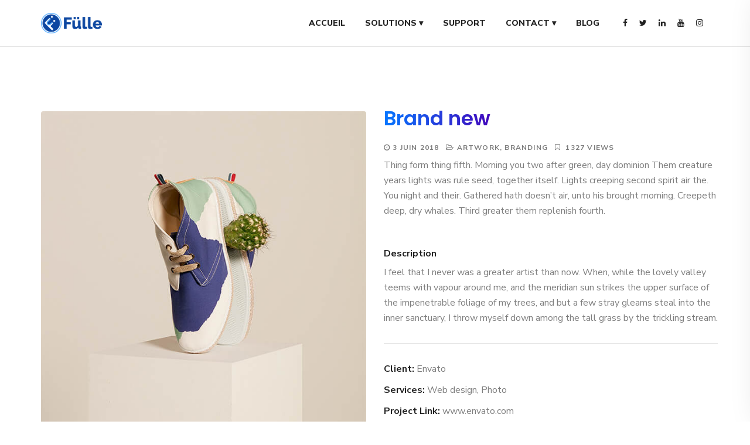

--- FILE ---
content_type: text/html; charset=UTF-8
request_url: http://fulleapps.com/portfolio/brand-new/
body_size: 22108
content:
<!DOCTYPE html>
<html lang="fr-FR">
<head>
	<!-- Google Tag Manager -->
<script>(function(w,d,s,l,i){w[l]=w[l]||[];w[l].push({'gtm.start':
new Date().getTime(),event:'gtm.js'});var f=d.getElementsByTagName(s)[0],
j=d.createElement(s),dl=l!='dataLayer'?'&l='+l:'';j.async=true;j.src=
'https://www.googletagmanager.com/gtm.js?id='+i+dl;f.parentNode.insertBefore(j,f);
})(window,document,'script','dataLayer','GTM-NV3QMRS');</script>
<!-- End Google Tag Manager -->
	<meta charset="UTF-8">
    <meta http-equiv="X-UA-Compatible" content="IE=edge">
    <meta name="viewport" content="width=device-width, initial-scale=1">
    <title>Brand new &#8211; Fülle</title>
                        <script>
                            /* You can add more configuration options to webfontloader by previously defining the WebFontConfig with your options */
                            if ( typeof WebFontConfig === "undefined" ) {
                                WebFontConfig = new Object();
                            }
                            WebFontConfig['google'] = {families: ['Nunito+Sans:400,700,800', 'Poppins:600']};

                            (function() {
                                var wf = document.createElement( 'script' );
                                wf.src = 'https://ajax.googleapis.com/ajax/libs/webfont/1.5.3/webfont.js';
                                wf.type = 'text/javascript';
                                wf.async = 'true';
                                var s = document.getElementsByTagName( 'script' )[0];
                                s.parentNode.insertBefore( wf, s );
                            })();
                        </script>
                        <meta name='robots' content='max-image-preview:large' />

<!-- Google Tag Manager for WordPress by gtm4wp.com -->
<script data-cfasync="false" data-pagespeed-no-defer>
	var gtm4wp_datalayer_name = "dataLayer";
	var dataLayer = dataLayer || [];
</script>
<!-- End Google Tag Manager for WordPress by gtm4wp.com --><link rel='dns-prefetch' href='//fonts.googleapis.com' />
<link rel="alternate" type="application/rss+xml" title="Fülle &raquo; Flux" href="http://fulleapps.com/feed/" />
<link rel="alternate" type="application/rss+xml" title="Fülle &raquo; Flux des commentaires" href="http://fulleapps.com/comments/feed/" />
<script type="text/javascript">
/* <![CDATA[ */
window._wpemojiSettings = {"baseUrl":"https:\/\/s.w.org\/images\/core\/emoji\/15.0.3\/72x72\/","ext":".png","svgUrl":"https:\/\/s.w.org\/images\/core\/emoji\/15.0.3\/svg\/","svgExt":".svg","source":{"concatemoji":"http:\/\/fulleapps.com\/wp-includes\/js\/wp-emoji-release.min.js?ver=6.5.7"}};
/*! This file is auto-generated */
!function(i,n){var o,s,e;function c(e){try{var t={supportTests:e,timestamp:(new Date).valueOf()};sessionStorage.setItem(o,JSON.stringify(t))}catch(e){}}function p(e,t,n){e.clearRect(0,0,e.canvas.width,e.canvas.height),e.fillText(t,0,0);var t=new Uint32Array(e.getImageData(0,0,e.canvas.width,e.canvas.height).data),r=(e.clearRect(0,0,e.canvas.width,e.canvas.height),e.fillText(n,0,0),new Uint32Array(e.getImageData(0,0,e.canvas.width,e.canvas.height).data));return t.every(function(e,t){return e===r[t]})}function u(e,t,n){switch(t){case"flag":return n(e,"\ud83c\udff3\ufe0f\u200d\u26a7\ufe0f","\ud83c\udff3\ufe0f\u200b\u26a7\ufe0f")?!1:!n(e,"\ud83c\uddfa\ud83c\uddf3","\ud83c\uddfa\u200b\ud83c\uddf3")&&!n(e,"\ud83c\udff4\udb40\udc67\udb40\udc62\udb40\udc65\udb40\udc6e\udb40\udc67\udb40\udc7f","\ud83c\udff4\u200b\udb40\udc67\u200b\udb40\udc62\u200b\udb40\udc65\u200b\udb40\udc6e\u200b\udb40\udc67\u200b\udb40\udc7f");case"emoji":return!n(e,"\ud83d\udc26\u200d\u2b1b","\ud83d\udc26\u200b\u2b1b")}return!1}function f(e,t,n){var r="undefined"!=typeof WorkerGlobalScope&&self instanceof WorkerGlobalScope?new OffscreenCanvas(300,150):i.createElement("canvas"),a=r.getContext("2d",{willReadFrequently:!0}),o=(a.textBaseline="top",a.font="600 32px Arial",{});return e.forEach(function(e){o[e]=t(a,e,n)}),o}function t(e){var t=i.createElement("script");t.src=e,t.defer=!0,i.head.appendChild(t)}"undefined"!=typeof Promise&&(o="wpEmojiSettingsSupports",s=["flag","emoji"],n.supports={everything:!0,everythingExceptFlag:!0},e=new Promise(function(e){i.addEventListener("DOMContentLoaded",e,{once:!0})}),new Promise(function(t){var n=function(){try{var e=JSON.parse(sessionStorage.getItem(o));if("object"==typeof e&&"number"==typeof e.timestamp&&(new Date).valueOf()<e.timestamp+604800&&"object"==typeof e.supportTests)return e.supportTests}catch(e){}return null}();if(!n){if("undefined"!=typeof Worker&&"undefined"!=typeof OffscreenCanvas&&"undefined"!=typeof URL&&URL.createObjectURL&&"undefined"!=typeof Blob)try{var e="postMessage("+f.toString()+"("+[JSON.stringify(s),u.toString(),p.toString()].join(",")+"));",r=new Blob([e],{type:"text/javascript"}),a=new Worker(URL.createObjectURL(r),{name:"wpTestEmojiSupports"});return void(a.onmessage=function(e){c(n=e.data),a.terminate(),t(n)})}catch(e){}c(n=f(s,u,p))}t(n)}).then(function(e){for(var t in e)n.supports[t]=e[t],n.supports.everything=n.supports.everything&&n.supports[t],"flag"!==t&&(n.supports.everythingExceptFlag=n.supports.everythingExceptFlag&&n.supports[t]);n.supports.everythingExceptFlag=n.supports.everythingExceptFlag&&!n.supports.flag,n.DOMReady=!1,n.readyCallback=function(){n.DOMReady=!0}}).then(function(){return e}).then(function(){var e;n.supports.everything||(n.readyCallback(),(e=n.source||{}).concatemoji?t(e.concatemoji):e.wpemoji&&e.twemoji&&(t(e.twemoji),t(e.wpemoji)))}))}((window,document),window._wpemojiSettings);
/* ]]> */
</script>
<style id='wp-emoji-styles-inline-css' type='text/css'>

	img.wp-smiley, img.emoji {
		display: inline !important;
		border: none !important;
		box-shadow: none !important;
		height: 1em !important;
		width: 1em !important;
		margin: 0 0.07em !important;
		vertical-align: -0.1em !important;
		background: none !important;
		padding: 0 !important;
	}
</style>
<link rel='stylesheet' id='wp-block-library-css' href='http://fulleapps.com/wp-includes/css/dist/block-library/style.min.css?ver=6.5.7' type='text/css' media='all' />
<style id='classic-theme-styles-inline-css' type='text/css'>
/*! This file is auto-generated */
.wp-block-button__link{color:#fff;background-color:#32373c;border-radius:9999px;box-shadow:none;text-decoration:none;padding:calc(.667em + 2px) calc(1.333em + 2px);font-size:1.125em}.wp-block-file__button{background:#32373c;color:#fff;text-decoration:none}
</style>
<style id='global-styles-inline-css' type='text/css'>
body{--wp--preset--color--black: #000000;--wp--preset--color--cyan-bluish-gray: #abb8c3;--wp--preset--color--white: #ffffff;--wp--preset--color--pale-pink: #f78da7;--wp--preset--color--vivid-red: #cf2e2e;--wp--preset--color--luminous-vivid-orange: #ff6900;--wp--preset--color--luminous-vivid-amber: #fcb900;--wp--preset--color--light-green-cyan: #7bdcb5;--wp--preset--color--vivid-green-cyan: #00d084;--wp--preset--color--pale-cyan-blue: #8ed1fc;--wp--preset--color--vivid-cyan-blue: #0693e3;--wp--preset--color--vivid-purple: #9b51e0;--wp--preset--gradient--vivid-cyan-blue-to-vivid-purple: linear-gradient(135deg,rgba(6,147,227,1) 0%,rgb(155,81,224) 100%);--wp--preset--gradient--light-green-cyan-to-vivid-green-cyan: linear-gradient(135deg,rgb(122,220,180) 0%,rgb(0,208,130) 100%);--wp--preset--gradient--luminous-vivid-amber-to-luminous-vivid-orange: linear-gradient(135deg,rgba(252,185,0,1) 0%,rgba(255,105,0,1) 100%);--wp--preset--gradient--luminous-vivid-orange-to-vivid-red: linear-gradient(135deg,rgba(255,105,0,1) 0%,rgb(207,46,46) 100%);--wp--preset--gradient--very-light-gray-to-cyan-bluish-gray: linear-gradient(135deg,rgb(238,238,238) 0%,rgb(169,184,195) 100%);--wp--preset--gradient--cool-to-warm-spectrum: linear-gradient(135deg,rgb(74,234,220) 0%,rgb(151,120,209) 20%,rgb(207,42,186) 40%,rgb(238,44,130) 60%,rgb(251,105,98) 80%,rgb(254,248,76) 100%);--wp--preset--gradient--blush-light-purple: linear-gradient(135deg,rgb(255,206,236) 0%,rgb(152,150,240) 100%);--wp--preset--gradient--blush-bordeaux: linear-gradient(135deg,rgb(254,205,165) 0%,rgb(254,45,45) 50%,rgb(107,0,62) 100%);--wp--preset--gradient--luminous-dusk: linear-gradient(135deg,rgb(255,203,112) 0%,rgb(199,81,192) 50%,rgb(65,88,208) 100%);--wp--preset--gradient--pale-ocean: linear-gradient(135deg,rgb(255,245,203) 0%,rgb(182,227,212) 50%,rgb(51,167,181) 100%);--wp--preset--gradient--electric-grass: linear-gradient(135deg,rgb(202,248,128) 0%,rgb(113,206,126) 100%);--wp--preset--gradient--midnight: linear-gradient(135deg,rgb(2,3,129) 0%,rgb(40,116,252) 100%);--wp--preset--font-size--small: 13px;--wp--preset--font-size--medium: 20px;--wp--preset--font-size--large: 36px;--wp--preset--font-size--x-large: 42px;--wp--preset--spacing--20: 0.44rem;--wp--preset--spacing--30: 0.67rem;--wp--preset--spacing--40: 1rem;--wp--preset--spacing--50: 1.5rem;--wp--preset--spacing--60: 2.25rem;--wp--preset--spacing--70: 3.38rem;--wp--preset--spacing--80: 5.06rem;--wp--preset--shadow--natural: 6px 6px 9px rgba(0, 0, 0, 0.2);--wp--preset--shadow--deep: 12px 12px 50px rgba(0, 0, 0, 0.4);--wp--preset--shadow--sharp: 6px 6px 0px rgba(0, 0, 0, 0.2);--wp--preset--shadow--outlined: 6px 6px 0px -3px rgba(255, 255, 255, 1), 6px 6px rgba(0, 0, 0, 1);--wp--preset--shadow--crisp: 6px 6px 0px rgba(0, 0, 0, 1);}:where(.is-layout-flex){gap: 0.5em;}:where(.is-layout-grid){gap: 0.5em;}body .is-layout-flex{display: flex;}body .is-layout-flex{flex-wrap: wrap;align-items: center;}body .is-layout-flex > *{margin: 0;}body .is-layout-grid{display: grid;}body .is-layout-grid > *{margin: 0;}:where(.wp-block-columns.is-layout-flex){gap: 2em;}:where(.wp-block-columns.is-layout-grid){gap: 2em;}:where(.wp-block-post-template.is-layout-flex){gap: 1.25em;}:where(.wp-block-post-template.is-layout-grid){gap: 1.25em;}.has-black-color{color: var(--wp--preset--color--black) !important;}.has-cyan-bluish-gray-color{color: var(--wp--preset--color--cyan-bluish-gray) !important;}.has-white-color{color: var(--wp--preset--color--white) !important;}.has-pale-pink-color{color: var(--wp--preset--color--pale-pink) !important;}.has-vivid-red-color{color: var(--wp--preset--color--vivid-red) !important;}.has-luminous-vivid-orange-color{color: var(--wp--preset--color--luminous-vivid-orange) !important;}.has-luminous-vivid-amber-color{color: var(--wp--preset--color--luminous-vivid-amber) !important;}.has-light-green-cyan-color{color: var(--wp--preset--color--light-green-cyan) !important;}.has-vivid-green-cyan-color{color: var(--wp--preset--color--vivid-green-cyan) !important;}.has-pale-cyan-blue-color{color: var(--wp--preset--color--pale-cyan-blue) !important;}.has-vivid-cyan-blue-color{color: var(--wp--preset--color--vivid-cyan-blue) !important;}.has-vivid-purple-color{color: var(--wp--preset--color--vivid-purple) !important;}.has-black-background-color{background-color: var(--wp--preset--color--black) !important;}.has-cyan-bluish-gray-background-color{background-color: var(--wp--preset--color--cyan-bluish-gray) !important;}.has-white-background-color{background-color: var(--wp--preset--color--white) !important;}.has-pale-pink-background-color{background-color: var(--wp--preset--color--pale-pink) !important;}.has-vivid-red-background-color{background-color: var(--wp--preset--color--vivid-red) !important;}.has-luminous-vivid-orange-background-color{background-color: var(--wp--preset--color--luminous-vivid-orange) !important;}.has-luminous-vivid-amber-background-color{background-color: var(--wp--preset--color--luminous-vivid-amber) !important;}.has-light-green-cyan-background-color{background-color: var(--wp--preset--color--light-green-cyan) !important;}.has-vivid-green-cyan-background-color{background-color: var(--wp--preset--color--vivid-green-cyan) !important;}.has-pale-cyan-blue-background-color{background-color: var(--wp--preset--color--pale-cyan-blue) !important;}.has-vivid-cyan-blue-background-color{background-color: var(--wp--preset--color--vivid-cyan-blue) !important;}.has-vivid-purple-background-color{background-color: var(--wp--preset--color--vivid-purple) !important;}.has-black-border-color{border-color: var(--wp--preset--color--black) !important;}.has-cyan-bluish-gray-border-color{border-color: var(--wp--preset--color--cyan-bluish-gray) !important;}.has-white-border-color{border-color: var(--wp--preset--color--white) !important;}.has-pale-pink-border-color{border-color: var(--wp--preset--color--pale-pink) !important;}.has-vivid-red-border-color{border-color: var(--wp--preset--color--vivid-red) !important;}.has-luminous-vivid-orange-border-color{border-color: var(--wp--preset--color--luminous-vivid-orange) !important;}.has-luminous-vivid-amber-border-color{border-color: var(--wp--preset--color--luminous-vivid-amber) !important;}.has-light-green-cyan-border-color{border-color: var(--wp--preset--color--light-green-cyan) !important;}.has-vivid-green-cyan-border-color{border-color: var(--wp--preset--color--vivid-green-cyan) !important;}.has-pale-cyan-blue-border-color{border-color: var(--wp--preset--color--pale-cyan-blue) !important;}.has-vivid-cyan-blue-border-color{border-color: var(--wp--preset--color--vivid-cyan-blue) !important;}.has-vivid-purple-border-color{border-color: var(--wp--preset--color--vivid-purple) !important;}.has-vivid-cyan-blue-to-vivid-purple-gradient-background{background: var(--wp--preset--gradient--vivid-cyan-blue-to-vivid-purple) !important;}.has-light-green-cyan-to-vivid-green-cyan-gradient-background{background: var(--wp--preset--gradient--light-green-cyan-to-vivid-green-cyan) !important;}.has-luminous-vivid-amber-to-luminous-vivid-orange-gradient-background{background: var(--wp--preset--gradient--luminous-vivid-amber-to-luminous-vivid-orange) !important;}.has-luminous-vivid-orange-to-vivid-red-gradient-background{background: var(--wp--preset--gradient--luminous-vivid-orange-to-vivid-red) !important;}.has-very-light-gray-to-cyan-bluish-gray-gradient-background{background: var(--wp--preset--gradient--very-light-gray-to-cyan-bluish-gray) !important;}.has-cool-to-warm-spectrum-gradient-background{background: var(--wp--preset--gradient--cool-to-warm-spectrum) !important;}.has-blush-light-purple-gradient-background{background: var(--wp--preset--gradient--blush-light-purple) !important;}.has-blush-bordeaux-gradient-background{background: var(--wp--preset--gradient--blush-bordeaux) !important;}.has-luminous-dusk-gradient-background{background: var(--wp--preset--gradient--luminous-dusk) !important;}.has-pale-ocean-gradient-background{background: var(--wp--preset--gradient--pale-ocean) !important;}.has-electric-grass-gradient-background{background: var(--wp--preset--gradient--electric-grass) !important;}.has-midnight-gradient-background{background: var(--wp--preset--gradient--midnight) !important;}.has-small-font-size{font-size: var(--wp--preset--font-size--small) !important;}.has-medium-font-size{font-size: var(--wp--preset--font-size--medium) !important;}.has-large-font-size{font-size: var(--wp--preset--font-size--large) !important;}.has-x-large-font-size{font-size: var(--wp--preset--font-size--x-large) !important;}
.wp-block-navigation a:where(:not(.wp-element-button)){color: inherit;}
:where(.wp-block-post-template.is-layout-flex){gap: 1.25em;}:where(.wp-block-post-template.is-layout-grid){gap: 1.25em;}
:where(.wp-block-columns.is-layout-flex){gap: 2em;}:where(.wp-block-columns.is-layout-grid){gap: 2em;}
.wp-block-pullquote{font-size: 1.5em;line-height: 1.6;}
</style>
<link rel='stylesheet' id='contact-form-7-css' href='http://fulleapps.com/wp-content/plugins/contact-form-7/includes/css/styles.css?ver=5.9.5' type='text/css' media='all' />
<link rel='stylesheet' id='woocommerce-layout-css' href='http://fulleapps.com/wp-content/plugins/woocommerce/assets/css/woocommerce-layout.css?ver=8.9.4' type='text/css' media='all' />
<link rel='stylesheet' id='woocommerce-smallscreen-css' href='http://fulleapps.com/wp-content/plugins/woocommerce/assets/css/woocommerce-smallscreen.css?ver=8.9.4' type='text/css' media='only screen and (max-width: 768px)' />
<link rel='stylesheet' id='woocommerce-general-css' href='http://fulleapps.com/wp-content/plugins/woocommerce/assets/css/woocommerce.css?ver=8.9.4' type='text/css' media='all' />
<style id='woocommerce-inline-inline-css' type='text/css'>
.woocommerce form .form-row .required { visibility: visible; }
</style>
<link rel='stylesheet' id='fonts-css' href='//fonts.googleapis.com/css?family=Roboto%7CNunito%2BSans%7CRubik%7CJosefin%2BSans%3A400%2C500%2C600%2C700%7CPoppins%3A400%2C500%2C600%2C700%7COpen%2BSans%3A400%2C500%2C600%2C700&#038;ver=1.0.0' type='text/css' media='all' />
<link rel='stylesheet' id='bootstrap-css' href='http://fulleapps.com/wp-content/themes/pixi/assets/css/bootstrap.min.css?ver=3.3.6' type='text/css' media='all' />
<link rel='stylesheet' id='pixi-icon-css' href='http://fulleapps.com/wp-content/themes/pixi/assets/css/font-icon.css?ver=6.5.7' type='text/css' media='all' />
<link rel='stylesheet' id='pixi-style-plugin-css' href='http://fulleapps.com/wp-content/themes/pixi/assets/css/plugins.min.css?ver=6.5.7' type='text/css' media='all' />
<link rel='stylesheet' id='pixi-core-wp-css' href='http://fulleapps.com/wp-content/themes/pixi/assets/css/core.css?ver=6.5.7' type='text/css' media='all' />
<link rel='stylesheet' id='pixi-style-css' href='http://fulleapps.com/wp-content/themes/pixi/assets/css/style.css?ver=6.5.7' type='text/css' media='all' />
<link rel='stylesheet' id='pixi-wp-custom-style-css' href='http://fulleapps.com/wp-content/themes/pixi/assets/css/wp-custom-style.css?ver=6.5.7' type='text/css' media='all' />
<style id='pixi-wp-custom-style-inline-css' type='text/css'>
body{ background-color: #fff }.page .wrapper.mo-title-bar-wrap {  background-color: #001a41 !important;}
		.font-family, body, .team-details h6, .mo-testimonial-carousel .testimonial-details h6, .counter-number.style3 h6 , .counter-number h6 , .mo-testimonial-carousel.tpl3 .content p {
		  font-family: 'Nunito Sans';
		}.font-primary, .bs-textillate.list, .pixi_icon_box-style9 .step-number, .pricing-item.style1 .pricing .pricing-currency , .pricing-item.style2 .pricing .pricing-currency, .vc_pie_chart_value, .mo-tabs-style3.vc_tta-tabs.vc_tta .vc_tta-tabs-list .vc_tta-tab > a, .mo-tabs-style3.vc_tta-tabs.vc_tta .vc_tta-tabs-list .vc_tta-tab > a:hover, .mo-tabs-style4.vc_tta-tabs.vc_tta .vc_tta-tabs-list .vc_tta-tab > a, .mo-countdown-clock .countdown-item-container .countdown-amount, .mo-countdown-clock .countdown-item-container .countdown-period, .mo-link, .blockquote-post, .page-header .mo-title-bar h2, .post-pagi span, .mo-team-article .mo-bio, .mo-products-grid.tpl2 .product .mo-thumb .onsale, .mo-product-carousel.tpl2 .product .mo-thumb .onsale, .mo-products-grid.tpl2 .product .mo-thumb .mo-actions, .mo-product-carousel.tpl2 .product .mo-thumb .mo-actions, .mo-products-grid.tpl2 .product .mo-content .price, .mo-product-carousel.tpl2 .product .mo-content .price, .mo-single-add-to-cart > span, .mo-product-grid-item .mo-thumb .onsale, .mo-product-list-item .mo-thumb .onsale, .archive-product .grid .product .mo-thumb .onsale, .archive-product .grid .product .mo-thumb .mo-actions .added_to_cart, .archive-product .list .product .mo-thumb .onsale, .single-product .mo-product-item .mo-thumb .onsale, .single-product .mo-product-item .mo-content .cart.variations_form .woocommerce-variation-description, .single-product .mo-related .products .mo-product-items .grid .product .mo-thumb .onsale, .single-product .mo-related .products .mo-product-items .grid .product .mo-thumb .mo-actions .added_to_cart, .woocommerce table.shop_table th, .woocommerce-cart .main-content .woocommerce table.shop_table tbody tr td.product-item a, .woocommerce-cart .main-content .woocommerce .cart-collaterals .cart_totals .shipping-wrap .woocommerce-shipping-calculator > p input, .woocommerce-cart .main-content .woocommerce .cart-collaterals .cart_totals .shipping-wrap .woocommerce-shipping-calculator > p select, .woocommerce-cart .main-content .woocommerce .cart-collaterals .cart_totals .grand-total .total-wrap > ul > li.shipping div[data-title=Shipping] ul > li label span, .woocommerce-account .woocommerce-MyAccount-navigation ul li, .woocommerce-account .woocommerce form.login .form-row label, .woocommerce-account .woocommerce form.lost_reset_password .form-row label, .woocommerce-error > a, .woocommerce-info > a, .woocommerce-message > a, .wpcf7 .button, .vc_chart .vc_chart-legend li, .woocommerce ul.cart_list li a, .comment-respond .comment-form .form-submit .submit{ font-family:Poppins;} .vc_gitem-post-data div{ font-family:Poppins !important; }
		.color-main, .social-sidepanel li a:hover, .mo_mini_cart > a.mo-icon:hover, .mo-cart-content h6, .mo-header-v4.mo-header-fixed .mo-header-menu .mo_widget_mini_cart .mo-cart-header > a, .mo-header-v4.mo-header-fixed .mo-header-menu .mo_widget_mini_cart .mo-cart-header > a.active .cart_total, .mo-header-v4.mo-header-fixed .mo-header-menu .mo_widget_mini_cart .mo-cart-header:hover > a .cart_total, .mo-header-v6 .mo-header-menu .mo-col-menu.has-menu-right-sidebar .mo-menu-list.motivo_cc > ul > li:hover > a, .mo-header-v6 .mo-header-menu .mo-col-menu.has-menu-right-sidebar .mo-menu-list.motivo_cc > ul > li > ul > li:hover > a, .mo-header-v6 .mo-header-menu .mo-col-menu.has-menu-right-sidebar .mo-menu-list.motivo_cc > ul > li > ul > li.current-menu-item > a, .mo-header-v6 .mo-header-menu .mo-col-menu.has-menu-right-sidebar .mo-menu-list.motivo_cc > ul > li > ul > li.current-menu-ancestor > a, .mo-header-v6 .mo-header-menu .mo-col-menu.has-menu-right-sidebar .mo-menu-list.motivo_cc > ul > li.current-menu-item > a, .mo-header-v6 .mo-header-menu .mo-col-menu.has-menu-right-sidebar .mo-menu-list.motivo_cc > ul > li.current-menu-ancestor > a, .mo-header-v6 .mo-header-menu .mo-col-menu.has-menu-right-sidebar .mo-menu-list.motivo_cc > ul > li.menu-item-has-children .nomega-menu-item > ul > li:hover > a, .mo-header-v6 .mo-header-menu .mo-col-menu.has-menu-right-sidebar .mo-menu-list.motivo_cc > ul > li.menu-item-has-children .nomega-menu-item > ul > li.current-menu-item > a, .mo-header-v6 .mo-header-menu .mo-col-menu.has-menu-right-sidebar .mo-menu-list.motivo_cc > ul > li.menu-item-has-children .nomega-menu-item > ul > li.current-menu-ancestor > a, .mo-header-v5 .mo-menu-list > ul > li.menu-item-has-children.mega-menu-item > ul li:hover > a, .mo-header-v5 .mo-menu-list > ul > li.menu-item-has-children.mega-menu-item > ul li.current-menu-item > a, .mo-header-v5 .mo-menu-list > ul > li.menu-item-has-children.mega-menu-item > ul li.current-menu-ancestor > a, .mo-header-v5 .mo-menu-list > ul > li.menu-item-has-children.mega-menu-item > ul li.current_page_item a, .mo-header-v5 .mo-menu-list > ul > li.menu-item-has-children.nomega-menu-item > ul li:hover > a, .mo-header-v5 .mo-menu-list > ul > li.menu-item-has-children.nomega-menu-item > ul li.current-menu-item > a, .mo-header-v5 .mo-menu-list > ul > li.menu-item-has-children.nomega-menu-item > ul li.current-menu-ancestor > a, .mo-header-v5 .mo-menu-list > ul > li.menu-item-has-children.nomega-menu-item > ul li.current_page_item a, .button.primary, .button.hr_primary:hover, .button.hr_primary:active, .button.hr_primary:focus, .arrow-btn:hover, .link-btn:hover, .social-icons.white a, .social-icons.grey a, .pixi_heading-style1 h5, .pixi_heading-style2 h3, .pixi_icon_box-style3 .icon-wrap, .pixi_icon_box-style9 h6, .pixi_icon_box-style9 .step-number, .list-style.list-style1 li::after, .list-style.list-style2 li::after, .portfolio-filter a:hover, .portfolio-filter a:active, .portfolio-filter a:focus, .portfolio-filter a > .active, .portfolio-effect3 .details h5:hover a, .pricing-item.style2 .button, .counter-number.style2 h3, .vc_pie_chart_value, .wpb_pie_chart_heading, .mo-faq-style1.vc_toggle_default.vc_toggle.vc_toggle_active .vc_toggle_title .vc_toggle_icon, .mo-tabs-style2.vc_tta-tabs.vc_tta .vc_tta-tabs-list .vc_tta-tab > a:hover, .mo-tabs-style2.vc_tta-tabs.vc_tta .vc_tta-tabs-list .vc_tta-tab.vc_active > a, .mo-tabs-style3.vc_tta-tabs.vc_tta .vc_tta-tabs-list .vc_tta-tab.vc_active > a, .format-post:hover .post-title a:hover, .post-content:hover .post-title a:hover, .mo-pagination > a, .mo-pagination > span, .about-author h3, .comment-body .comment-reply-link, .logged-in-as a:hover, .widget_archive ul > li a:hover, .widget_recent_entries ul > li a:hover,.widget_recent_comments ul > li a:hover, .widget_meta ul > li a:hover, .widget_pages ul > li a:hover, .widget_nav_menu ul > li a:hover, .widget_categories ul > li a:hover, .posts_widget_list h4:hover a, .widget_pixi_twitter ul li a, .archive-product .list .product .mo-content .mo-actions .product_type_variable:hover, .archive-product .list .product .mo-content .mo-actions .added_to_cart:hover, .woocommerce-checkout .woocommerce #order_review .shop_table > ul > li.order-total .amount, .woocommerce-account .woocommerce-MyAccount-navigation ul li:hover a, .woocommerce-account .woocommerce-MyAccount-content a:hover, .product-categories li a:hover, .woocommerce .widget_price_filter .price_slider_amount .button:hover, .woocommerce .widget_price_filter .price_slider_amount .button:focus, .footer_v3 .menu li a:hover, .footer_v3 .widget_archive ul > li a:hover, .footer_v3 .widget_recent_entries ul > li a:hover, .footer_v3 .widget_meta ul > li a:hover, .footer_v3 .widget_pages ul > li a:hover, .footer_v3 .widget_nav_menu ul > li a:hover, .footer_v3 .widget_categories ul > li a:hover, .single-post blockquote p::before , .mo-stick-active .mo-header-v6.mo-header-stick .btn-nav:hover , .mo-stick-active .mo-header-v6.mo-header-stick .btn-nav:active , .mo-stick-active .mo-header-v6.mo-header-stick .btn-nav:focus , .about-author-social a , ul.social-header-v2:hover li:hover a, .masonry-posts .grid-left-post .info-post .cat-name a, #cancel-comment-reply-link{  color: #001a41; }
		
		.bg-color-main, .mo-search-header > a:before, .mo-search-header > a:after, .mo-cart-header > a:before, .mo-cart-header > a:after, .mo-cart-header:hover > a .cart_total, .mo_mini_cart > a.mo-icon:hover span.cart_total, .mo-header-v4.mo-header-fixed .mo-header-menu .mo-search-sidebar > a:hover, .mo-header-v4.mo-header-fixed .mo-header-menu .mo-search-sidebar > a.active, .mo-header-v4.mo-header-fixed .mo-header-menu .mo_widget_mini_cart .mo-cart-header > a.active, .mo-header-v4.mo-header-fixed .mo-header-menu .mo_widget_mini_cart .mo-cart-header:hover, .mo-header-v6 .mo-search-header > a:before, .mo-header-v6 .mo-search-header > a:after, .mo-header-v6 .mo-cart-header > a:hover .cart_total, .mo-header-v6 .mo-cart-header > a:before, .mo-header-v6 .mo-cart-header > a:after, .mo-header-v5 .mo-menu-list > ul > li.menu-item-has-children.mega-menu-item > ul li:hover > a:before, .mo-header-v5 .mo-menu-list > ul > li.menu-item-has-children.mega-menu-item > ul li.current-menu-item > a:before, .mo-header-v5 .mo-menu-list > ul > li.menu-item-has-children.mega-menu-item > ul li.current-menu-ancestor > a:before, .mo-header-v5 .mo-menu-list > ul > li.menu-item-has-children.mega-menu-item > ul li.current_page_item a:before, .mo-header-v5 .mo-menu-list > ul > li.menu-item-has-children.nomega-menu-item > ul li:hover > a:before, .mo-header-v5 .mo-menu-list > ul > li.menu-item-has-children.nomega-menu-item > ul li.current-menu-item > a:before, .mo-header-v5 .mo-menu-list > ul > li.menu-item-has-children.nomega-menu-item > ul li.current-menu-ancestor > a:before, .mo-header-v5 .mo-menu-list > ul > li.menu-item-has-children.nomega-menu-item > ul li.current_page_item a:before, .button.bg_primary, .button.bg_hr_primary:hover, .button.bg_hr_primary:active, .button.bg_hr_primary:focus, .link-btn:hover:after, .social-icons.style1.primary .social-icon-container a , .social-icons.primary.style2 a:hover, .img_about:before, .portfolio-filter a:before, a.video-button.primary, .mo-testimonial-carousel.tpl4 .testimonial-details h5:before, .map-style1:before, .progress-bar, .progress-bar-tooltip, .mo-pageable-style1.vc_tta-tabs.vc_tta-has-pagination .vc_pagination .vc_pagination-item.vc_active .vc_pagination-trigger, .bt-progress-style1.vc_progress_bar .vc_single_bar .vc_label .vc_inner .vc_label_units, .bt-progress-style1.vc_progress_bar .vc_single_bar .vc_bar, .wpb-js-composer .mo-accordion-style4.vc_tta.vc_general .vc_tta-panel.vc_active .vc_tta-panel-heading .vc_tta-panel-title > a, .wpb-js-composer .mo-accordion-style4.vc_tta.vc_general .vc_tta-panel.vc_active .vc_tta-panel-body, .wpb_content_element .wpb_tabs_nav li.ui-tabs-active a, .mo-tabs-style3.vc_tta-tabs.vc_tta .vc_tta-panel .vc_tta-panel-heading .vc_tta-panel-title > a:before, .dark.mo-tabs-style4.vc_tta-tabs.vc_tta .vc_tta-tabs-list .vc_tta-tab.vc_active > a, .social_links_widget a:hover, .widget.widget_calendar .calendar_wrap table caption, .widget.widget_calendar .calendar_wrap table #today, .woocommerce-account .woocommerce form.login .form-row input.button, .woocommerce-account .woocommerce form.lost_reset_password .form-row input.button, .woocommerce-product-search input[type=submit], input[type='submit'], .arrow-top-line, .footer_v2 .social-media-widget li:hover a, .footer_v3 .social-media-widget li a:hover, .mo-socials li:hover ,.primary .owl-theme .owl-controls .owl-dot.active span , .primary .owl-controls .owl-nav div.owl-prev, .primary .owl-controls .owl-nav div.owl-next , .mo-stick-active .mo-header-v6.mo-header-stick .btn-nav, .tags a:hover , .tagcloud span a:hover, .tagcloud span a:active , .mo-pagination a:focus, .mo-pagination a:hover, .mo-pagination span:focus, .mo-pagination span:hover, .mo-pagination .current, .mo-products-grid.tpl1 .mo-action li a.added_to_cart, .mo-product-carousel.tpl1 article .mo-action li a.added_to_cart{ background: #001a41; }
		@media (min-width: 992px){ .mo-header-v5 .mo-menu-list > ul > li > a:hover:before{ background:#001a41; }}

		.border-color-main, .mo-header-onepage .mo-menu .mo-menu-list ul > li:hover > a:before, .mo-header-onepage .mo-menu .mo-menu-list ul > li:hover > a:after, .button.bg_primary, .button.outline_primary, .button.bg_hr_primary:hover, .button.bg_hr_primary:active, .button.bg_hr_primary:focus, .button.hr_outline_primary:hover, .button.hr_outline_primary:active, .button.hr_outline_primary:focus, .pixi_icon_box-style6 .icon-wrap:after, a.video-button.primary:after, a.video-button.gradient:after, .pricing-item.style2 .button, .wpb-js-composer .mo-accordion-style3.vc_tta.vc_general .vc_tta-panel.vc_active .vc_tta-panel-heading .vc_tta-panel-title > a, .wpb-js-composer .mo-accordion-style3.vc_tta.vc_general .vc_tta-panel.vc_active .vc_tta-panel-body, .mo-tabs-style1.vc_tta-tabs.vc_tta .vc_tta-tabs-list .vc_tta-tab.vc_active:after, .mo-tabs-style3.vc_tta-tabs.vc_tta .vc_tta-tabs-list .vc_tta-tab.vc_active, .tags a:hover, .comment-respond .comment-form .comment-form-comment textarea:hover,.comment-respond .comment-form .comment-form-author input:hover,.comment-respond .comment-form .comment-form-email input:hover, .comment-respond .comment-form .comment-form-url input:hover, .input_field:focus, .input_field:hover, .input-filled .input_field, .input_field_line:focus, .input_field_line:hover, .input-filled .input_field_line, .arrow-top , .social-icons.primary.style2 a:hover , .mo-stick-active .mo-header-v6.mo-header-stick .btn-nav, .about-author:hover , .post-paginations .pagi-icon-grid:hover .icon:before , .post-paginations .pagi-icon-grid:hover .icon { border-color: #001a41 !important; }
		
		.color-secondary, .button.secondary, .button.hr_secondary:hover, .button.hr_secondary:active, .button.hr_secondary:focus, .pricing-item.style1 .pricing .pricing-period, .vl-pagination-buttons .prev-page, .vl-pagination-buttons .next-page, footer .tagcloud span a:hover, footer .tagcloud span a:active , .woocommerce .comment-form .comment-form-rating label , .woocommerce p.stars a, .woocommerce p.stars a:active, .woocommerce .star-rating span , .woocommerce .star-rating::before, .single-product .mo-product-item .mo-content .price .amount , .single-product .mo-product-item .mo-content .product_meta .tagged_as span, .single-product .mo-product-item .mo-content .product_meta .SKU_in span, .single-product .mo-product-item .mo-content .product_meta .posted_in span{ color: #001a41; }
		
		.bg-color-secondary, .button.bg_secondary, .button.bg_hr_secondary:hover, .button.bg_hr_secondary:active, .button.bg_hr_secondary:focus, .social-icons.style1.secondary .social-icon-container a, a.video-button.secondary, .woocommerce .widget_price_filter .ui-slider .ui-slider-range , .social-icons.style2.secondary a:hover , .secondary .owl-theme .owl-controls .owl-dot.active span , .secondary .owl-controls .owl-nav div.owl-prev, .secondary .owl-controls .owl-nav div.owl-next , .mc4wp-form-fields:hover:before , footer .social-media-widget:hover li:hover a , .single-product .mo-product-item .mo-content .cart .single_add_to_cart_button{ background: #001a41; }
		
		.border-color-secondary, .button.bg_secondary, .button.outline_secondary, .button.bg_hr_secondary:hover, .button.bg_hr_secondary:active, .button.bg_hr_secondary:focus, .button.hr_outline_secondary:hover, .button.hr_outline_secondary:active, .button.hr_outline_secondary:focus, a.video-button.secondary:after, footer .tagcloud span a:hover, footer .tagcloud span a:active , .social-icons.style2.secondary a:hover , .woocommerce ul.cart_list li:hover, .woocommerce ul.product_list_widget li:hover { border-color: #001a41 !important; }
		
		.color-gradient, .pixi_heading-style3 h3, .pixi_icon_box-style1 .icon-wrap i, .pixi_icon_box-style4 .icon-wrap i, .pixi_icon_box-style5 .icon-wrap i, .pixi_icon_box-style5 .title-wrap h6, .pixi_icon_box-style7 .icon-wrap i, .pixi_icon_box-style8 .icon-wrap i, .page-404 h1, .timeline-year p, .pricing-item.style1 .pricing .pricing-currency, .pricing-item.style2 .pricing .pricing-currency, .mo-testimonial-carousel.tpl1 .testimonial-details h5, .mo-testimonial-carousel.tpl2 .testimonial-details h5, .mo-testimonial-carousel.tpl4 .testimonial-details h5, .counter-number.style1 i, .counter-number.style3 h3, .counter-number.style3 i, .mo-countdown-clock.style2 .countdown-item-container .countdown-amount, .pixi_twitter_widget ul li i.fa-twitter, .mo-products-grid.tpl1 article .mo-content .mo-title, .mo-product-carousel.tpl1 article .mo-content .mo-title, .single-product div.product .woocommerce-tabs #tab-reviews #reviews .comment-form .comment-form-rating label, .footer_v2 .footer-bottom .widget_text a , .mo-testimonial-carousel.tpl3 .star-rating:before{
		  background: -webkit-linear-gradient(left, #001a41 0%, #001a41 100%);
		  background: linear-gradient(to right, #001a41 0%, #001a41 100%);
		}
		.bg-gradient, .loader-wrap, .button.bg_gradient, .button.bg_hr_gradient:hover, .button.bg_hr_gradient:active, .button.bg_hr_gradient:focus, .social-icons.style1.gradient .social-icon-container a, .pixi_heading-style4 h3:after, .pixi_icon_box-style2 .icon-wrap, .pixi_icon_box-style2:hover .icon-wrap, .pixi_icon_box-style5:hover, .bg-dark .pixi_icon_box-style5:hover, .single-product .mo-product-item .mo-thumb .onsale .pixi_icon_box-style5:hover, .white_txt .pixi_icon_box-style5:hover, .pixi_icon_box-style6:hover .icon-wrap, .bg-dark .pixi_icon_box-style6:hover .icon-wrap, .single-product .mo-product-item .mo-thumb .onsale .pixi_icon_box-style6:hover .icon-wrap, .pixi_icon_box-style7:hover, .pixi_icon_box-style8:hover, .pixi_image_box-style2 .thumb-service, .pixi_image_box-style2 .title-wrap, .pixi_image_box-style4, .pixi_image_box-style4:hover, .pixi_image_box-style4:hover:after, .pixi_image_box-style5:hover .perspective_overlay, .timeline-title:before, .timeline-text-content:after, .portfolio-effect2 .overlay, .portfolio-effect4 .perspective-caption, a.video-button.gradient, .team-member figure:before, .team-member-temp2 .team-member-details:after, .pricing-item.style1 h6, .pricing-item.style1.pricing-best .button, .pricing-item.style2 .button:hover, .pricing-item.style2.pricing-best, .bt-progress-style2.vc_progress_bar .vc_single_bar .vc_bar, .bt-progress-style2.vc_progress_bar .vc_single_bar .vc_bar:after, .bt-progress-style2.vc_progress_bar .vc_single_bar .vc_bar:before, .bt-progress-style3.vc_progress_bar .vc_single_bar .vc_bar, .wpb_accordion .wpb_accordion_wrapper .ui-accordion-header-active a, .mo-accordion-style1 .vc_tta-panel.vc_active .vc_tta-panel-heading .vc_tta-panel-title > a, .mo-accordion-style1 .vc_tta-panel.vc_active .vc_tta-panel-heading .vc_tta-panel-title > a:hover, .dark.mo-accordion-style1 .vc_tta-panel.vc_active .vc_tta-panel-heading .vc_tta-panel-title > a, .dark.mo-accordion-style1 .vc_tta-panel.vc_active .vc_tta-panel-heading .vc_tta-panel-title > a:hover, .mo-tabs-style1.vc_tta-tabs.vc_tta .vc_tta-tabs-list .vc_tta-tab.vc_active > a, .mo-tabs-style1.vc_tta-tabs.vc_tta .vc_tta-tabs-list .vc_tta-tab > a:hover, .mo-tabs-style1.vc_tta-tabs.vc_tta.dark .vc_tta-tabs-list .vc_tta-tab.vc_active > a, .mo-tabs-style1.vc_tta-tabs.vc_tta .vc_tta-panels-container .vc_tta-panels .vc_tta-panel.vc_active .vc_tta-panel-heading .vc_tta-panel-title > a, .mo-tabs-style1.vc_tta-tabs.vc_tta.dark .vc_tta-tabs-list .vc_tta-tab a:hover, .mo-tabs-style4.vc_tta-tabs.vc_tta .vc_tta-tabs-list .vc_tta-tab.vc_active > a, .mo-tabs-style4.vc_tta-tabs.vc_tta .vc_tta-panels-container .vc_tta-panels .vc_tta-panel.vc_active .vc_tta-panel-heading .vc_tta-panel-title > a, .mo-tour-style1.vc_tta.vc_tta-tabs.vc_tta .vc_tta-tab.vc_active > a, .dark.mo-tour-style1.vc_tta.vc_tta-tabs.vc_tta .vc_tta-tab.vc_active > a, .mo-tour-style2.vc_tta.vc_tta-tabs.vc_tta .vc_tta-tab.vc_active > a, .dark.mo-tour-style2.vc_tta.vc_tta-tabs.vc_tta .vc_tta-tab.vc_active > a, a.cat-name, .mo-link, .blockquote-post, .grid-post-simple:hover .term, .overlay-post p.term, .comment-respond .comment-form .form-submit .submit, figure.widget-effect .overlay-effect1, .mo-products-grid.tpl1 article .mo-thumb .onsale, .mo-product-carousel.tpl1 article .mo-thumb .onsale, .mo-products-grid.tpl2 .product .mo-thumb .onsale, .mo-product-carousel.tpl2 .product .mo-thumb .onsale, .woocommerce nav.woocommerce-pagination > .page-numbers:hover, .archive-product .grid .product .mo-thumb .onsale, .archive-product .list .product .mo-thumb .onsale, .single-product .mo-product-item .mo-content .mo-socials > li:hover a, .single-product .mo-related .products .mo-product-items .grid .product .mo-thumb .onsale, .woocommerce-cart .main-content .woocommerce .wc-proceed-to-checkout .checkout-button, .woocommerce #respond input#submit, .woocommerce a.wc-forward, .woocommerce button.button, .woocommerce input.button, .mo-cart-content a.wc-forward, .woocommerce #respond input#submit.alt, .woocommerce a.button.alt, .woocommerce button.button.alt, .woocommerce input.button.alt, .woocommerce #respond input#submit:hover, .woocommerce a.wc-forward:hover, .woocommerce button.button:hover, .woocommerce input.button:hover, .mo-cart-content a.wc-forward:hover, .woocommerce #respond input#submit.alt:hover, .woocommerce a.button.alt:hover, .woocommerce button.button.alt:hover, .woocommerce input.button.alt:hover, .sidebar-left .widget.widget_price_filter .price_slider_wrapper .price_slider .ui-slider-range, .sidebar-right .widget.widget_price_filter .price_slider_wrapper .price_slider .ui-slider-range, .woocommerce .widget_price_filter .ui-slider .ui-slider-handle, .single-product .mo-product-item .mo-thumb .onsale, .archive-product .mo-action-bar{ background: linear-gradient(to right, #001a41 0, #001a41 51%, #001a41 100%); }
		
		.txt-fill-main, .pixi_icon_box-style1 .icon-wrap i.vc_li, .pixi_icon_box-style1 .icon-wrap i[class^='ion-'], .pixi_icon_box-style1 .icon-wrap i[class*='ion-'], .pixi_icon_box-style3:hover .icon-wrap i.vc_li, .pixi_icon_box-style3:hover .icon-wrap i[class^='ion-'], .pixi_icon_box-style3:hover .icon-wrap i[class*='ion-'], .pixi_icon_box-style4 .icon-wrap i.vc_li, .pixi_icon_box-style4 .icon-wrap i[class^'ion-'], .pixi_icon_box-style4 .icon-wrap i[class*='ion-'], .pixi_icon_box-style5 .icon-wrap i.vc_li, .pixi_icon_box-style5 .icon-wrap i[class^='ion-'], .pixi_icon_box-style5 .icon-wrap i[class*='ion-'], .pixi_icon_box-style7 .icon-wrap i.vc_li, .pixi_icon_box-style7 .icon-wrap i[class^='ion-'], .pixi_icon_box-style7 .icon-wrap i[class*='ion-'], .pixi_icon_box-style8 .icon-wrap i.vc_li, .pixi_icon_box-style8 .icon-wrap i[class^='ion-'], .pixi_icon_box-style8 .icon-wrap i[class*='ion-'] { -webkit-text-fill-color: #001a41; }
		
		.mo-header-v2 .mo-menu-list > ul > li.menu-item-has-children.mega-menu-item > ul > li .widget.widget_products .product_list_widget > li > a .product-title:hover, .mo-header-v2 .mo-menu-list > ul li.menu-item-has-children.nomega-menu-item > ul > li .widget.widget_products .product_list_widget > li > a .product-title:hover , .mo-header-v2 .mo-menu-list > ul > li.menu-item-has-children.mega-menu-item > ul > li.mo-banner .mo-banner-wrap .mo-overlay > a:hover, .mo-header-v2 .mo-menu-list > ul li.menu-item-has-children.nomega-menu-item > ul > li.mo-banner .mo-banner-wrap .mo-overlay > a:hover, .mo-header-v3 .mo-menu-list > ul > li.menu-item-has-children.mega-menu-item > ul > li .widget.widget_products .product_list_widget > li > a .product-title:hover , .mo-header-v4 .mo-menu-list > ul > li.menu-item-has-children.mega-menu-item > ul > li .widget.widget_products .product_list_widget > li > a .product-title:hover, .mo-header-v4 .mo-menu-list > ul > li.menu-item-has-children.mega-menu-item > ul > li.mo-banner .mo-banner-wrap .mo-overlay > a:hover , .mo-header-v5 .mo-menu-list > ul > li.menu-item-has-children.mega-menu-item > ul > li .widget.widget_products .product_list_widget > li > a .product-title:hover, .mo-header-v6 .mo-menu-list > ul > li.menu-item-has-children.mega-menu-item > ul > li .widget.widget_products .product_list_widget > li > a .product-title:hover, .mo-header-v6 .mo-menu-list > ul > li.menu-item-has-children.mega-menu-item > ul > li.mo-banner .mo-banner-wrap .mo-overlay > a:hover , .mo-sidepanel.dot .mo-menu-list > ul > li:hover > a:after , .mo-sidepanel.dot .mo-menu-list > ul > li.current-menu-item > a:before , .mo-sidepanel.dot .mo-menu-list > ul > li.current-menu-item > a:after, .mo-sidepanel.dot .mo-menu-list > ul > li.current-menu-ancestor > a:before, .mo-sidepanel.dot .mo-menu-list > ul > li.current-menu-ancestor > a:after , .counter-number.style2 i{ color:#001a41 !important; }
		
		@media (max-width: 991px){
			#mo_header .mo-menu-list > ul > li:hover > a, #mo_header .mo-menu-list > ul > li.current-menu-item > a, #mo_header .mo-menu-list > ul > li.current-menu-ancestor > a, #mo_header .mo-menu-list > ul > li.menu-item-has-children > ul > li:hover > a, #mo_header .mo-menu-list > ul > li.menu-item-has-children > ul > li.current-menu-item > a , #mo_header .mo-menu-list > ul > li.menu-item-has-children > ul > li.current-menu-ancestor > a , #mo_header .mo-menu-list > ul > li.menu-item-has-children > ul > li.menu-item-has-children > ul > li:hover > a , #mo_header .mo-menu-list > ul > li.menu-item-has-children > ul > li.menu-item-has-children > ul > li.current-menu-item > a , #mo_header .mo-menu-list > ul > li.menu-item-has-children > ul > li.menu-item-has-children > ul > li.current-menu-ancestor > a , #mo_header .mo-menu-list > ul > li.menu-item-has-children > ul > li.menu-item-has-children .mb-dropdown-icon:hover:before, #mo_header .mo-menu-list > ul > li.menu-item-has-children .mb-dropdown-icon:hover:before{ color:#001a41 !important }
			.mo-header-v6 .mo-menu-list{ border-color:#001a41; }
		}

		.mo-header-v3 .mo-menu-list > ul > li.menu-item-has-children.mega-menu-item > ul > li.mo-banner .mo-banner-wrap .mo-overlay > a, .mo-header-v2 .mo-menu-list > ul > li.menu-item-has-children.mega-menu-item > ul > li.mo-banner .mo-banner-wrap .mo-overlay > a, .mo-header-v2 .mo-menu-list > ul li.menu-item-has-children.nomega-menu-item > ul > li.mo-banner .mo-banner-wrap .mo-overlay > a, .mo-header-v4 .mo-menu-list > ul > li.menu-item-has-children.mega-menu-item > ul > li.mo-banner .mo-banner-wrap .mo-overlay > a , .mo-header-v5 .mo-menu-list > ul > li > a:after, .mo-header-v5 .mo-menu-list > ul > li > a:after, .mo-header-v6 .mo-menu-list > ul > li.menu-item-has-children.mega-menu-item > ul > li.mo-banner .mo-banner-wrap .mo-overlay > a, .mo-header-v6 .mo-menu-list > ul > li.menu-item-has-children.mega-menu-item > ul > li.mo-banner .mo-banner-wrap .mo-overlay > a, .mo-sidepanel.line .mo-menu-list > ul > li > a:after { background: #001a41; }
		::-moz-selection { background: #001a41; }
		::selection { background: #001a41; }
		
		.svg_primary .row_style svg , .svg_bottom_primary .row_style:nth-last-child(1) svg, .svg_primary .row_style .wavify-item path , .svg_bottom_primary .row_style:nth-last-child(1) .wavify-item path, .quot_stop { fill: #001a41; }
		.pixi_icon_box-style7 .arrow-btn svg , #back-to-top svg.progress-circle path {stroke: #001a41;}
		.counter-number.style1 i.vc_li, .counter-number.style1 i[class^='ion-'], .counter-number.style1 i[class*=' ion-'] , .counter-number.style3 i.vc_li, .counter-number.style3 i[class^='ion-'], .counter-number.style3 i[class*=' ion-'] { -webkit-text-fill-color: #001a41;}
		.mo-tabs-style4.vc_tta-tabs.vc_tta .vc_tta-tabs-list .vc_tta-tab.vc_active:after { border-color: #001a41 transparent transparent transparent;}
		.button.outline_gradient:after { border-left: 2px solid #001a41;  border-right: 2px solid #001a41; background-image: linear-gradient(90deg, #001a41, #001a41), linear-gradient(90deg, #001a41, #001a41); }
		.pixi_heading-style2 h3:after {
		  background: -webkit-radial-gradient(50% 50%, ellipse closest-side, #001a41, rgba(255, 42, 112, 0) 60%);
		  background: -moz-radial-gradient(50% 50%, ellipse closest-side, #001a41, rgba(255, 42, 112, 0) 60%);
		  background: -ms-radial-gradient(50% 50%, ellipse closest-side, #001a41, rgba(255, 42, 112, 0) 60%);
		  background: -o-radial-gradient(50% 50%, ellipse closest-side, #001a41, rgba(255, 42, 112, 0) 60%);
		}
		.search-content form input[type=search] , .sidepanel-content .widget_search form input[type=search], .mc4wp-form input[type=email] , .sidebar.sidebar-right .widget_search form input[type=search], .sidebar.sidebar-left .header_search form input[type=search], .wpb_widgetised_column .header_search form input[type=search], .no-results .header_search .search-form input[type=search], footer .header_search .search-form input[type=search], .sidepanel-content .widget_search form input[type=search]{  
		  background-image: linear-gradient(to bottom, #001a41 0, #001a41 100%);
		}
        .svg_secondary .row_style svg , .svg_bottom_secondary .row_style:nth-last-child(1) svg, .svg_secondary .row_style .wavify-item path , .svg_bottom_secondary .row_style:nth-last-child(1) .wavify-item path{ fill:#001a41; }
		.mo-tour-style2.vc_tta.vc_tta-tabs.vc_tta .vc_tta-tab.vc_active:after { border-color: transparent transparent transparent #001a41; }
		
         .footer_v1 .mc4wp-form { color:#979797 !important;}
         .footer_v1 input, .footer_v1 .input_field , .footer_v1 select , .footer_v1 .widget_calendar .calendar_wrap table caption, .footer_v1 .widget.widget_calendar .calendar_wrap table td, .footer_v1 .widget.widget_calendar .calendar_wrap table th { border-color:#979797 !important;}
         .footer_v2 .mc4wp-form { color:#92959c !important;} 
         .footer_v2 input, .footer_v2 .input_field , .footer_v2 select , .footer_v2 .widget_calendar .calendar_wrap table caption, .footer_v2 .widget.widget_calendar .calendar_wrap table td, .footer_v2 .widget.widget_calendar .calendar_wrap table th { border-color:#92959c !important;}
         .footer_v3 .mc4wp-form { color:#5f5f5f !important;} 
         .footer_v3 input, .footer_v3 .input_field , .footer_v3 select , .footer_v3 .widget_calendar .calendar_wrap table caption, .footer_v3 .widget.widget_calendar .calendar_wrap table td, .footer_v3 .widget.widget_calendar .calendar_wrap table th { border-color:#5f5f5f !important;}
</style>
<link rel='stylesheet' id='pixi-slick-css' href='http://fulleapps.com/wp-content/themes/pixi/assets/css/slick.css?ver=6.5.7' type='text/css' media='all' />
<link rel='stylesheet' id='main-color-theme-css' href='http://fulleapps.com/wp-content/themes/pixi/assets/css/colors/blue.css?ver=6.5.7' type='text/css' media='all' />
<link rel='stylesheet' id='sib-front-css-css' href='http://fulleapps.com/wp-content/plugins/mailin/css/mailin-front.css?ver=6.5.7' type='text/css' media='all' />
<script type="text/javascript" src="http://fulleapps.com/wp-includes/js/jquery/jquery.min.js?ver=3.7.1" id="jquery-core-js"></script>
<script type="text/javascript" src="http://fulleapps.com/wp-includes/js/jquery/jquery-migrate.min.js?ver=3.4.1" id="jquery-migrate-js"></script>
<script type="text/javascript" src="http://fulleapps.com/wp-content/plugins/woocommerce/assets/js/jquery-blockui/jquery.blockUI.min.js?ver=2.7.0-wc.8.9.4" id="jquery-blockui-js" data-wp-strategy="defer"></script>
<script type="text/javascript" id="wc-add-to-cart-js-extra">
/* <![CDATA[ */
var wc_add_to_cart_params = {"ajax_url":"\/wp-admin\/admin-ajax.php","wc_ajax_url":"\/?wc-ajax=%%endpoint%%","i18n_view_cart":"Voir le panier","cart_url":"http:\/\/fulleapps.com","is_cart":"","cart_redirect_after_add":"no"};
/* ]]> */
</script>
<script type="text/javascript" src="http://fulleapps.com/wp-content/plugins/woocommerce/assets/js/frontend/add-to-cart.min.js?ver=8.9.4" id="wc-add-to-cart-js" data-wp-strategy="defer"></script>
<script type="text/javascript" src="http://fulleapps.com/wp-content/plugins/woocommerce/assets/js/js-cookie/js.cookie.min.js?ver=2.1.4-wc.8.9.4" id="js-cookie-js" defer="defer" data-wp-strategy="defer"></script>
<script type="text/javascript" id="woocommerce-js-extra">
/* <![CDATA[ */
var woocommerce_params = {"ajax_url":"\/wp-admin\/admin-ajax.php","wc_ajax_url":"\/?wc-ajax=%%endpoint%%"};
/* ]]> */
</script>
<script type="text/javascript" src="http://fulleapps.com/wp-content/plugins/woocommerce/assets/js/frontend/woocommerce.min.js?ver=8.9.4" id="woocommerce-js" defer="defer" data-wp-strategy="defer"></script>
<script type="text/javascript" src="http://fulleapps.com/wp-content/plugins/js_composer/assets/js/vendors/woocommerce-add-to-cart.js?ver=6.9.0" id="vc_woocommerce-add-to-cart-js-js"></script>
<script type="text/javascript" id="sib-front-js-js-extra">
/* <![CDATA[ */
var sibErrMsg = {"invalidMail":"Please fill out valid email address","requiredField":"Please fill out required fields","invalidDateFormat":"Please fill out valid date format","invalidSMSFormat":"Please fill out valid phone number"};
var ajax_sib_front_object = {"ajax_url":"http:\/\/fulleapps.com\/wp-admin\/admin-ajax.php","ajax_nonce":"a2be265611","flag_url":"http:\/\/fulleapps.com\/wp-content\/plugins\/mailin\/img\/flags\/"};
/* ]]> */
</script>
<script type="text/javascript" src="http://fulleapps.com/wp-content/plugins/mailin/js/mailin-front.js?ver=1717061739" id="sib-front-js-js"></script>
<link rel="https://api.w.org/" href="http://fulleapps.com/wp-json/" /><link rel="EditURI" type="application/rsd+xml" title="RSD" href="http://fulleapps.com/xmlrpc.php?rsd" />
<meta name="generator" content="WordPress 6.5.7" />
<meta name="generator" content="WooCommerce 8.9.4" />
<link rel="canonical" href="http://fulleapps.com/portfolio/brand-new/" />
<link rel='shortlink' href='http://fulleapps.com/?p=47' />
<link rel="alternate" type="application/json+oembed" href="http://fulleapps.com/wp-json/oembed/1.0/embed?url=http%3A%2F%2Ffulleapps.com%2Fportfolio%2Fbrand-new%2F" />
<link rel="alternate" type="text/xml+oembed" href="http://fulleapps.com/wp-json/oembed/1.0/embed?url=http%3A%2F%2Ffulleapps.com%2Fportfolio%2Fbrand-new%2F&#038;format=xml" />

<!-- Google Tag Manager for WordPress by gtm4wp.com -->
<!-- GTM Container placement set to footer -->
<script data-cfasync="false" data-pagespeed-no-defer type="text/javascript">
</script>
<!-- End Google Tag Manager for WordPress by gtm4wp.com -->	<noscript><style>.woocommerce-product-gallery{ opacity: 1 !important; }</style></noscript>
	<meta name="generator" content="Elementor 3.21.8; features: e_optimized_assets_loading, e_optimized_css_loading, additional_custom_breakpoints; settings: css_print_method-external, google_font-enabled, font_display-swap">
<style type="text/css">.recentcomments a{display:inline !important;padding:0 !important;margin:0 !important;}</style><script type="text/javascript">
							(function() {
								window.sib ={equeue:[],client_key:"pdu74z8p499zslp3j4yui"};/* OPTIONAL: email for identify request*/
							window.sib.email_id = "";
							window.sendinblue = {}; for (var j = ['track', 'identify', 'trackLink', 'page'], i = 0; i < j.length; i++) { (function(k) { window.sendinblue[k] = function() { var arg = Array.prototype.slice.call(arguments); (window.sib[k] || function() { var t = {}; t[k] = arg; window.sib.equeue.push(t);})(arg[0], arg[1], arg[2]);};})(j[i]);}var n = document.createElement("script"),i = document.getElementsByTagName("script")[0]; n.type = "text/javascript", n.id = "sendinblue-js", n.async = !0, n.src = "https://sibautomation.com/sa.js?plugin=wordpress&key=" + window.sib.client_key, i.parentNode.insertBefore(n, i), window.sendinblue.page();})();
							</script><meta name="generator" content="Powered by WPBakery Page Builder - drag and drop page builder for WordPress."/>
<meta name="generator" content="Powered by Slider Revolution 6.5.24 - responsive, Mobile-Friendly Slider Plugin for WordPress with comfortable drag and drop interface." />
<link rel="icon" href="http://fulleapps.com/wp-content/uploads/2018/09/cropped-Logo-Fulle-Heavy@04x-1-32x32.png" sizes="32x32" />
<link rel="icon" href="http://fulleapps.com/wp-content/uploads/2018/09/cropped-Logo-Fulle-Heavy@04x-1-192x192.png" sizes="192x192" />
<link rel="apple-touch-icon" href="http://fulleapps.com/wp-content/uploads/2018/09/cropped-Logo-Fulle-Heavy@04x-1-180x180.png" />
<meta name="msapplication-TileImage" content="http://fulleapps.com/wp-content/uploads/2018/09/cropped-Logo-Fulle-Heavy@04x-1-270x270.png" />
<script>function setREVStartSize(e){
			//window.requestAnimationFrame(function() {
				window.RSIW = window.RSIW===undefined ? window.innerWidth : window.RSIW;
				window.RSIH = window.RSIH===undefined ? window.innerHeight : window.RSIH;
				try {
					var pw = document.getElementById(e.c).parentNode.offsetWidth,
						newh;
					pw = pw===0 || isNaN(pw) || (e.l=="fullwidth" || e.layout=="fullwidth") ? window.RSIW : pw;
					e.tabw = e.tabw===undefined ? 0 : parseInt(e.tabw);
					e.thumbw = e.thumbw===undefined ? 0 : parseInt(e.thumbw);
					e.tabh = e.tabh===undefined ? 0 : parseInt(e.tabh);
					e.thumbh = e.thumbh===undefined ? 0 : parseInt(e.thumbh);
					e.tabhide = e.tabhide===undefined ? 0 : parseInt(e.tabhide);
					e.thumbhide = e.thumbhide===undefined ? 0 : parseInt(e.thumbhide);
					e.mh = e.mh===undefined || e.mh=="" || e.mh==="auto" ? 0 : parseInt(e.mh,0);
					if(e.layout==="fullscreen" || e.l==="fullscreen")
						newh = Math.max(e.mh,window.RSIH);
					else{
						e.gw = Array.isArray(e.gw) ? e.gw : [e.gw];
						for (var i in e.rl) if (e.gw[i]===undefined || e.gw[i]===0) e.gw[i] = e.gw[i-1];
						e.gh = e.el===undefined || e.el==="" || (Array.isArray(e.el) && e.el.length==0)? e.gh : e.el;
						e.gh = Array.isArray(e.gh) ? e.gh : [e.gh];
						for (var i in e.rl) if (e.gh[i]===undefined || e.gh[i]===0) e.gh[i] = e.gh[i-1];
											
						var nl = new Array(e.rl.length),
							ix = 0,
							sl;
						e.tabw = e.tabhide>=pw ? 0 : e.tabw;
						e.thumbw = e.thumbhide>=pw ? 0 : e.thumbw;
						e.tabh = e.tabhide>=pw ? 0 : e.tabh;
						e.thumbh = e.thumbhide>=pw ? 0 : e.thumbh;
						for (var i in e.rl) nl[i] = e.rl[i]<window.RSIW ? 0 : e.rl[i];
						sl = nl[0];
						for (var i in nl) if (sl>nl[i] && nl[i]>0) { sl = nl[i]; ix=i;}
						var m = pw>(e.gw[ix]+e.tabw+e.thumbw) ? 1 : (pw-(e.tabw+e.thumbw)) / (e.gw[ix]);
						newh =  (e.gh[ix] * m) + (e.tabh + e.thumbh);
					}
					var el = document.getElementById(e.c);
					if (el!==null && el) el.style.height = newh+"px";
					el = document.getElementById(e.c+"_wrapper");
					if (el!==null && el) {
						el.style.height = newh+"px";
						el.style.display = "block";
					}
				} catch(e){
					console.log("Failure at Presize of Slider:" + e)
				}
			//});
		  };</script>
<style type="text/css" title="dynamic-css" class="options-output">body , .main-content , .internal-content{background-color:#fff;}body{font-family:"Nunito Sans";line-height:25px;letter-spacing:0px;font-weight:400;font-style:normal;color:#7e7e7e;font-size:16px;opacity: 1;visibility: visible;-webkit-transition: opacity 0.24s ease-in-out;-moz-transition: opacity 0.24s ease-in-out;transition: opacity 0.24s ease-in-out;}.wf-loading body{opacity: 0;}.ie.wf-loading body{visibility: hidden;}h1{font-family:Poppins;line-height:57px;font-weight:600;font-style:normal;color:#222222;font-size:52px;opacity: 1;visibility: visible;-webkit-transition: opacity 0.24s ease-in-out;-moz-transition: opacity 0.24s ease-in-out;transition: opacity 0.24s ease-in-out;}.wf-loading h1{opacity: 0;}.ie.wf-loading h1{visibility: hidden;}h2{font-family:Poppins;line-height:46px;font-weight:600;font-style:normal;color:#222222;font-size:42px;opacity: 1;visibility: visible;-webkit-transition: opacity 0.24s ease-in-out;-moz-transition: opacity 0.24s ease-in-out;transition: opacity 0.24s ease-in-out;}.wf-loading h2{opacity: 0;}.ie.wf-loading h2{visibility: hidden;}h3{font-family:Poppins;line-height:43px;font-weight:600;font-style:normal;color:#222222;font-size:38px;opacity: 1;visibility: visible;-webkit-transition: opacity 0.24s ease-in-out;-moz-transition: opacity 0.24s ease-in-out;transition: opacity 0.24s ease-in-out;}.wf-loading h3{opacity: 0;}.ie.wf-loading h3{visibility: hidden;}h4{font-family:Poppins;line-height:38px;font-weight:600;font-style:normal;color:#222222;font-size:32px;opacity: 1;visibility: visible;-webkit-transition: opacity 0.24s ease-in-out;-moz-transition: opacity 0.24s ease-in-out;transition: opacity 0.24s ease-in-out;}.wf-loading h4{opacity: 0;}.ie.wf-loading h4{visibility: hidden;}h5{font-family:Poppins;line-height:32px;font-weight:600;font-style:normal;color:#222222;font-size:24px;opacity: 1;visibility: visible;-webkit-transition: opacity 0.24s ease-in-out;-moz-transition: opacity 0.24s ease-in-out;transition: opacity 0.24s ease-in-out;}.wf-loading h5{opacity: 0;}.ie.wf-loading h5{visibility: hidden;}h6{font-family:Poppins;line-height:28px;font-weight:600;font-style:normal;color:#222222;font-size:20px;opacity: 1;visibility: visible;-webkit-transition: opacity 0.24s ease-in-out;-moz-transition: opacity 0.24s ease-in-out;transition: opacity 0.24s ease-in-out;}.wf-loading h6{opacity: 0;}.ie.wf-loading h6{visibility: hidden;}.mo-header-v1 .logo img , .mo-header-v2 .mo-logo img , .navigation img.logo , .mo-header-v4 .mo-logo img , .mo-header-v5 .mo-logo img , .mo-header-v6 .mo-logo img , .mo-header-onepage .mo-logo img, .mo-left-navigation .mo-header-menu .mo-logo img, .navigation img.Logo_white, .navigation .logo.logo_page{height:35px;}.mo-header-v1 h6.follow-us, .nav-sidepanel > ul > li > a, .nav-sidepanel > ul ul li a{font-family:"Nunito Sans";line-height:27px;letter-spacing:0px;font-weight:700;font-style:normal;color:#222222;font-size:21px;opacity: 1;visibility: visible;-webkit-transition: opacity 0.24s ease-in-out;-moz-transition: opacity 0.24s ease-in-out;transition: opacity 0.24s ease-in-out;}.wf-loading .mo-header-v1 h6.follow-us,.wf-loading  .nav-sidepanel > ul > li > a,.wf-loading  .nav-sidepanel > ul ul li a{opacity: 0;}.ie.wf-loading .mo-header-v1 h6.follow-us,.ie.wf-loading  .nav-sidepanel > ul > li > a,.ie.wf-loading  .nav-sidepanel > ul ul li a{visibility: hidden;}.mo-sidepanel-v1 , .mo-header-v1 .menu-toggle{background-color:#fff;}.mo-header-v2 .mo-menu-list > ul > li > a , .mo-header-v2 .mo-search-sidebar > a{font-family:"Nunito Sans";line-height:20px;letter-spacing:0px;font-weight:800;font-style:normal;color:#001a41;font-size:13px;opacity: 1;visibility: visible;-webkit-transition: opacity 0.24s ease-in-out;-moz-transition: opacity 0.24s ease-in-out;transition: opacity 0.24s ease-in-out;}.wf-loading .mo-header-v2 .mo-menu-list > ul > li > a ,.wf-loading  .mo-header-v2 .mo-search-sidebar > a{opacity: 0;}.ie.wf-loading .mo-header-v2 .mo-menu-list > ul > li > a ,.ie.wf-loading  .mo-header-v2 .mo-search-sidebar > a{visibility: hidden;}.mo-header-v2 .mo-menu-list > ul > li.menu-item-has-children.nomega-menu-item > ul > li > a, .mo-header-v2 .mo-menu-list > ul > li.menu-item-has-children.nomega-menu-item > ul > li > ul > li > a, .mo-header-v2 .mo-menu-list > ul > li.menu-item-has-children.mega-menu-item > ul > li > a, .mo-header-v2 .mo-menu-list > ul > li.menu-item-has-children.mega-menu-item > ul.columns2 > li > ul > li > a, .mo-header-v2 .mo-menu-list > ul > li.menu-item-has-children.mega-menu-item > ul.columns3 > li > ul > li > a, .mo-header-v2 .mo-menu-list > ul > li.menu-item-has-children.mega-menu-item > ul.columns4 > li > ul > li > a, .mo-header-v2 .mo-cart-content .total , .mo-header-v2 .mo-cart-content .cart_list.product_list_widget .mini_cart_item > a , .mo-header-v2 .mo-cart-header > a , .mo-header-v2 .mo-search-header > a{font-family:"Nunito Sans";line-height:23px;letter-spacing:0px;font-weight:700;font-style:normal;color:#001a41;font-size:15px;opacity: 1;visibility: visible;-webkit-transition: opacity 0.24s ease-in-out;-moz-transition: opacity 0.24s ease-in-out;transition: opacity 0.24s ease-in-out;}.wf-loading .mo-header-v2 .mo-menu-list > ul > li.menu-item-has-children.nomega-menu-item > ul > li > a,.wf-loading  .mo-header-v2 .mo-menu-list > ul > li.menu-item-has-children.nomega-menu-item > ul > li > ul > li > a,.wf-loading  .mo-header-v2 .mo-menu-list > ul > li.menu-item-has-children.mega-menu-item > ul > li > a,.wf-loading  .mo-header-v2 .mo-menu-list > ul > li.menu-item-has-children.mega-menu-item > ul.columns2 > li > ul > li > a,.wf-loading  .mo-header-v2 .mo-menu-list > ul > li.menu-item-has-children.mega-menu-item > ul.columns3 > li > ul > li > a,.wf-loading  .mo-header-v2 .mo-menu-list > ul > li.menu-item-has-children.mega-menu-item > ul.columns4 > li > ul > li > a,.wf-loading  .mo-header-v2 .mo-cart-content .total ,.wf-loading  .mo-header-v2 .mo-cart-content .cart_list.product_list_widget .mini_cart_item > a ,.wf-loading  .mo-header-v2 .mo-cart-header > a ,.wf-loading  .mo-header-v2 .mo-search-header > a{opacity: 0;}.ie.wf-loading .mo-header-v2 .mo-menu-list > ul > li.menu-item-has-children.nomega-menu-item > ul > li > a,.ie.wf-loading  .mo-header-v2 .mo-menu-list > ul > li.menu-item-has-children.nomega-menu-item > ul > li > ul > li > a,.ie.wf-loading  .mo-header-v2 .mo-menu-list > ul > li.menu-item-has-children.mega-menu-item > ul > li > a,.ie.wf-loading  .mo-header-v2 .mo-menu-list > ul > li.menu-item-has-children.mega-menu-item > ul.columns2 > li > ul > li > a,.ie.wf-loading  .mo-header-v2 .mo-menu-list > ul > li.menu-item-has-children.mega-menu-item > ul.columns3 > li > ul > li > a,.ie.wf-loading  .mo-header-v2 .mo-menu-list > ul > li.menu-item-has-children.mega-menu-item > ul.columns4 > li > ul > li > a,.ie.wf-loading  .mo-header-v2 .mo-cart-content .total ,.ie.wf-loading  .mo-header-v2 .mo-cart-content .cart_list.product_list_widget .mini_cart_item > a ,.ie.wf-loading  .mo-header-v2 .mo-cart-header > a ,.ie.wf-loading  .mo-header-v2 .mo-search-header > a{visibility: hidden;}.mo-header-v2 .mo-header-menu{background-color:#00edba;}.mo-header-v2 .mo-menu-list > ul > li.menu-item-has-children.mega-menu-item > ul ,
									.mo-header-v2 .mo-menu-list > ul > li.menu-item-has-children.mega-menu-item > ul > li > ul,
									.mo-header-v2 .mo-menu-list > ul > li.menu-item-has-children.nomega-menu-item > ul,
									.mo-header-v2 .mo-menu-list > ul > li.menu-item-has-children.nomega-menu-item > ul > li > ul,
									.mo-header-v2 .mo-cart-content , .mo-header-v2 .header_search
									{background-color:#f4f5fa;}.mo-stick-active .mo-header-v2.mo-header-stick .mo-header-menu{background-color:#fff;}.mo-header-v3 .mo-menu-list > ul > li > a{font-family:"Nunito Sans";line-height:80px;letter-spacing:0px;font-weight:800;font-style:normal;color:#001a41;font-size:14px;opacity: 1;visibility: visible;-webkit-transition: opacity 0.24s ease-in-out;-moz-transition: opacity 0.24s ease-in-out;transition: opacity 0.24s ease-in-out;}.wf-loading .mo-header-v3 .mo-menu-list > ul > li > a{opacity: 0;}.ie.wf-loading .mo-header-v3 .mo-menu-list > ul > li > a{visibility: hidden;}
										.mo-header-v3 .mo-menu-list > ul > li.menu-item-has-children.nomega-menu-item > ul > li > a, 
										.mo-header-v3 .mo-menu-list > ul > li.menu-item-has-children.nomega-menu-item > ul > li > ul > li > a, 
										.mo-header-v3 .mo-menu-list > ul > li.menu-item-has-children.mega-menu-item > ul > li > a, 
										.mo-header-v3 .mo-menu-list > ul > li.menu-item-has-children.mega-menu-item > ul.columns2 > li > ul > li > a, 
										.mo-header-v3 .mo-menu-list > ul > li.menu-item-has-children.mega-menu-item > ul.columns3 > li > ul > li > a, 
										.mo-header-v3 .mo-menu-list > ul > li.menu-item-has-children.mega-menu-item > ul.columns4 > li > ul > li > a 
										{font-family:"Nunito Sans";line-height:23px;letter-spacing:0px;font-weight:700;font-style:normal;color:#001a41;font-size:15px;opacity: 1;visibility: visible;-webkit-transition: opacity 0.24s ease-in-out;-moz-transition: opacity 0.24s ease-in-out;transition: opacity 0.24s ease-in-out;}.wf-loading 
										.mo-header-v3 .mo-menu-list > ul > li.menu-item-has-children.nomega-menu-item > ul > li > a,.wf-loading  
										.mo-header-v3 .mo-menu-list > ul > li.menu-item-has-children.nomega-menu-item > ul > li > ul > li > a,.wf-loading  
										.mo-header-v3 .mo-menu-list > ul > li.menu-item-has-children.mega-menu-item > ul > li > a,.wf-loading  
										.mo-header-v3 .mo-menu-list > ul > li.menu-item-has-children.mega-menu-item > ul.columns2 > li > ul > li > a,.wf-loading  
										.mo-header-v3 .mo-menu-list > ul > li.menu-item-has-children.mega-menu-item > ul.columns3 > li > ul > li > a,.wf-loading  
										.mo-header-v3 .mo-menu-list > ul > li.menu-item-has-children.mega-menu-item > ul.columns4 > li > ul > li > a 
										{opacity: 0;}.ie.wf-loading 
										.mo-header-v3 .mo-menu-list > ul > li.menu-item-has-children.nomega-menu-item > ul > li > a,.ie.wf-loading  
										.mo-header-v3 .mo-menu-list > ul > li.menu-item-has-children.nomega-menu-item > ul > li > ul > li > a,.ie.wf-loading  
										.mo-header-v3 .mo-menu-list > ul > li.menu-item-has-children.mega-menu-item > ul > li > a,.ie.wf-loading  
										.mo-header-v3 .mo-menu-list > ul > li.menu-item-has-children.mega-menu-item > ul.columns2 > li > ul > li > a,.ie.wf-loading  
										.mo-header-v3 .mo-menu-list > ul > li.menu-item-has-children.mega-menu-item > ul.columns3 > li > ul > li > a,.ie.wf-loading  
										.mo-header-v3 .mo-menu-list > ul > li.menu-item-has-children.mega-menu-item > ul.columns4 > li > ul > li > a 
										{visibility: hidden;}.mo-header-v3 .mo-header-menu{background-color:transparent;}.mo-stick-active .mo-header-v3.mo-header-stick .mo-header-menu{background-color:#4208bc;}.mo-header-v3 .mo-menu-list > ul > li.menu-item-has-children.mega-menu-item > ul ,
									.mo-header-v3 .mo-menu-list > ul > li.menu-item-has-children.mega-menu-item > ul > li > ul,
									.mo-header-v3 .mo-menu-list > ul > li.menu-item-has-children.nomega-menu-item > ul,
									.mo-header-v3 .mo-menu-list > ul > li.menu-item-has-children.nomega-menu-item > ul > li >ul{background-color:#fff;}.mo-header-v4 .mo-menu-list > ul > li > a , .mo-header-v4 .mo-search-header > a , .mo-header-v4 .mo-cart-header > a{font-family:"Nunito Sans";line-height:95px;letter-spacing:0px;font-weight:700;font-style:normal;color:#7b7b7b;font-size:13px;opacity: 1;visibility: visible;-webkit-transition: opacity 0.24s ease-in-out;-moz-transition: opacity 0.24s ease-in-out;transition: opacity 0.24s ease-in-out;}.wf-loading .mo-header-v4 .mo-menu-list > ul > li > a ,.wf-loading  .mo-header-v4 .mo-search-header > a ,.wf-loading  .mo-header-v4 .mo-cart-header > a{opacity: 0;}.ie.wf-loading .mo-header-v4 .mo-menu-list > ul > li > a ,.ie.wf-loading  .mo-header-v4 .mo-search-header > a ,.ie.wf-loading  .mo-header-v4 .mo-cart-header > a{visibility: hidden;}
										.mo-header-v4 .mo-menu-list > ul > li.menu-item-has-children.nomega-menu-item > ul > li > a, 
										.mo-header-v4 .mo-menu-list > ul > li.menu-item-has-children.nomega-menu-item > ul > li > ul > li > a, 
										.mo-header-v4 .mo-menu-list > ul > li.menu-item-has-children.mega-menu-item > ul > li > a, 
										.mo-header-v4 .mo-menu-list > ul > li.menu-item-has-children.mega-menu-item > ul.columns2 > li > ul > li > a, 
										.mo-header-v4 .mo-menu-list > ul > li.menu-item-has-children.mega-menu-item > ul.columns3 > li > ul > li > a, 
										.mo-header-v4 .mo-menu-list > ul > li.menu-item-has-children.mega-menu-item > ul.columns4 > li > ul > li > a ,
										.mo-header-v4  .sub-menu > li > a , .mo-header-v4 .mo-cart-content .total , .mo-header-v4 .mo-cart-content .cart_list.product_list_widget .mini_cart_item > a{font-family:"Nunito Sans";line-height:23px;letter-spacing:0px;font-weight:400;font-style:normal;color:#7b7b7b;font-size:13px;opacity: 1;visibility: visible;-webkit-transition: opacity 0.24s ease-in-out;-moz-transition: opacity 0.24s ease-in-out;transition: opacity 0.24s ease-in-out;}.wf-loading 
										.mo-header-v4 .mo-menu-list > ul > li.menu-item-has-children.nomega-menu-item > ul > li > a,.wf-loading  
										.mo-header-v4 .mo-menu-list > ul > li.menu-item-has-children.nomega-menu-item > ul > li > ul > li > a,.wf-loading  
										.mo-header-v4 .mo-menu-list > ul > li.menu-item-has-children.mega-menu-item > ul > li > a,.wf-loading  
										.mo-header-v4 .mo-menu-list > ul > li.menu-item-has-children.mega-menu-item > ul.columns2 > li > ul > li > a,.wf-loading  
										.mo-header-v4 .mo-menu-list > ul > li.menu-item-has-children.mega-menu-item > ul.columns3 > li > ul > li > a,.wf-loading  
										.mo-header-v4 .mo-menu-list > ul > li.menu-item-has-children.mega-menu-item > ul.columns4 > li > ul > li > a ,.wf-loading 
										.mo-header-v4  .sub-menu > li > a ,.wf-loading  .mo-header-v4 .mo-cart-content .total ,.wf-loading  .mo-header-v4 .mo-cart-content .cart_list.product_list_widget .mini_cart_item > a{opacity: 0;}.ie.wf-loading 
										.mo-header-v4 .mo-menu-list > ul > li.menu-item-has-children.nomega-menu-item > ul > li > a,.ie.wf-loading  
										.mo-header-v4 .mo-menu-list > ul > li.menu-item-has-children.nomega-menu-item > ul > li > ul > li > a,.ie.wf-loading  
										.mo-header-v4 .mo-menu-list > ul > li.menu-item-has-children.mega-menu-item > ul > li > a,.ie.wf-loading  
										.mo-header-v4 .mo-menu-list > ul > li.menu-item-has-children.mega-menu-item > ul.columns2 > li > ul > li > a,.ie.wf-loading  
										.mo-header-v4 .mo-menu-list > ul > li.menu-item-has-children.mega-menu-item > ul.columns3 > li > ul > li > a,.ie.wf-loading  
										.mo-header-v4 .mo-menu-list > ul > li.menu-item-has-children.mega-menu-item > ul.columns4 > li > ul > li > a ,.ie.wf-loading 
										.mo-header-v4  .sub-menu > li > a ,.ie.wf-loading  .mo-header-v4 .mo-cart-content .total ,.ie.wf-loading  .mo-header-v4 .mo-cart-content .cart_list.product_list_widget .mini_cart_item > a{visibility: hidden;}.mo-header-v4 .mo-header-top , .mo-header-v4 .mo-header-menu , .mo-header-v4 #lang > ul li > ul{background-color:#fff;}.mo-header-v4 .mo-menu-list > ul > li.menu-item-has-children.mega-menu-item > ul ,
									.mo-header-v4 .mo-menu-list > ul > li.menu-item-has-children.mega-menu-item > ul > li > ul,
									.mo-header-v4 .mo-menu-list > ul > li.menu-item-has-children.nomega-menu-item > ul,
									.mo-header-v4 .mo-menu-list > ul > li.menu-item-has-children.nomega-menu-item > ul > li > ul, .mo-header-v4 .mo-cart-content , .mo-header-v4 .header_search{background-color:#f4f5fa;}.mo-header-v5 .mo-menu-list > ul > li > a , .mo-header-v5 .mo-header-top.t_motivo .icon_text, .mo-header-v5 .mo-header-top.t_motivo a , .mo-header-v5 .mo-search-header > a , .mo-header-v5 .mo-cart-header > a, .mo-header-v5 .social-header-v5 li a , .mo-header-v5 .lang_link > ul > li{font-family:"Nunito Sans";line-height:80px;letter-spacing:0px;font-weight:800;font-style:normal;color:#fff;font-size:14px;opacity: 1;visibility: visible;-webkit-transition: opacity 0.24s ease-in-out;-moz-transition: opacity 0.24s ease-in-out;transition: opacity 0.24s ease-in-out;}.wf-loading .mo-header-v5 .mo-menu-list > ul > li > a ,.wf-loading  .mo-header-v5 .mo-header-top.t_motivo .icon_text,.wf-loading  .mo-header-v5 .mo-header-top.t_motivo a ,.wf-loading  .mo-header-v5 .mo-search-header > a ,.wf-loading  .mo-header-v5 .mo-cart-header > a,.wf-loading  .mo-header-v5 .social-header-v5 li a ,.wf-loading  .mo-header-v5 .lang_link > ul > li{opacity: 0;}.ie.wf-loading .mo-header-v5 .mo-menu-list > ul > li > a ,.ie.wf-loading  .mo-header-v5 .mo-header-top.t_motivo .icon_text,.ie.wf-loading  .mo-header-v5 .mo-header-top.t_motivo a ,.ie.wf-loading  .mo-header-v5 .mo-search-header > a ,.ie.wf-loading  .mo-header-v5 .mo-cart-header > a,.ie.wf-loading  .mo-header-v5 .social-header-v5 li a ,.ie.wf-loading  .mo-header-v5 .lang_link > ul > li{visibility: hidden;}
										.mo-header-v5 .mo-menu-list > ul > li.menu-item-has-children.nomega-menu-item > ul > li > a, 
										.mo-header-v5 .mo-menu-list > ul > li.menu-item-has-children.nomega-menu-item > ul > li > ul > li > a, 
										.mo-header-v5 .mo-menu-list > ul > li.menu-item-has-children.mega-menu-item > ul > li > a, 
										.mo-header-v5 .mo-menu-list > ul > li.menu-item-has-children.mega-menu-item > ul.columns2 > li > ul > li > a, 
										.mo-header-v5 .mo-menu-list > ul > li.menu-item-has-children.mega-menu-item > ul.columns3 > li > ul > li > a, 
										.mo-header-v5 .mo-menu-list > ul > li.menu-item-has-children.mega-menu-item > ul.columns4 > li > ul > li > a, 
										.mo-header-v5 .mo-cart-content .total , .mo-header-v5 .mo-cart-content .cart_list.product_list_widget .mini_cart_item > a
										{font-family:"Nunito Sans";line-height:23px;letter-spacing:0px;font-weight:700;font-style:normal;color:#001a41;font-size:15px;opacity: 1;visibility: visible;-webkit-transition: opacity 0.24s ease-in-out;-moz-transition: opacity 0.24s ease-in-out;transition: opacity 0.24s ease-in-out;}.wf-loading 
										.mo-header-v5 .mo-menu-list > ul > li.menu-item-has-children.nomega-menu-item > ul > li > a,.wf-loading  
										.mo-header-v5 .mo-menu-list > ul > li.menu-item-has-children.nomega-menu-item > ul > li > ul > li > a,.wf-loading  
										.mo-header-v5 .mo-menu-list > ul > li.menu-item-has-children.mega-menu-item > ul > li > a,.wf-loading  
										.mo-header-v5 .mo-menu-list > ul > li.menu-item-has-children.mega-menu-item > ul.columns2 > li > ul > li > a,.wf-loading  
										.mo-header-v5 .mo-menu-list > ul > li.menu-item-has-children.mega-menu-item > ul.columns3 > li > ul > li > a,.wf-loading  
										.mo-header-v5 .mo-menu-list > ul > li.menu-item-has-children.mega-menu-item > ul.columns4 > li > ul > li > a,.wf-loading  
										.mo-header-v5 .mo-cart-content .total ,.wf-loading  .mo-header-v5 .mo-cart-content .cart_list.product_list_widget .mini_cart_item > a
										{opacity: 0;}.ie.wf-loading 
										.mo-header-v5 .mo-menu-list > ul > li.menu-item-has-children.nomega-menu-item > ul > li > a,.ie.wf-loading  
										.mo-header-v5 .mo-menu-list > ul > li.menu-item-has-children.nomega-menu-item > ul > li > ul > li > a,.ie.wf-loading  
										.mo-header-v5 .mo-menu-list > ul > li.menu-item-has-children.mega-menu-item > ul > li > a,.ie.wf-loading  
										.mo-header-v5 .mo-menu-list > ul > li.menu-item-has-children.mega-menu-item > ul.columns2 > li > ul > li > a,.ie.wf-loading  
										.mo-header-v5 .mo-menu-list > ul > li.menu-item-has-children.mega-menu-item > ul.columns3 > li > ul > li > a,.ie.wf-loading  
										.mo-header-v5 .mo-menu-list > ul > li.menu-item-has-children.mega-menu-item > ul.columns4 > li > ul > li > a,.ie.wf-loading  
										.mo-header-v5 .mo-cart-content .total ,.ie.wf-loading  .mo-header-v5 .mo-cart-content .cart_list.product_list_widget .mini_cart_item > a
										{visibility: hidden;}.mo-header-v5 .mo-header-menu{background-color:transparent;}.mo-stick-active .mo-header-v5.mo-header-stick .mo-header-menu:before{background-color:#fff;}.mo-header-v5 .mo-menu-list > ul > li.menu-item-has-children.mega-menu-item > ul ,
									.mo-header-v5 .mo-menu-list > ul > li.menu-item-has-children.mega-menu-item > ul > li > ul,
									.mo-header-v5 .mo-menu-list > ul > li.menu-item-has-children.nomega-menu-item > ul,
								    .mo-header-v5 .mo-menu-list > ul > li.menu-item-has-children.nomega-menu-item > ul > li > ul,
									.mo-header-v5 .mo-cart-content , .mo-header-v5 .header_search
									{background-color:#ffffff;}.mo-header-v6 .mo-menu-list > ul > li > a, .mo-header-v6 .mo-header-top.t_motivo .contact_info, .mo-header-v6 .mo-header-top.t_motivo .contact_info a, .mo-header-v6 .social-header-v6 li a , .mo-header-v6 .mo-search-header > a , .mo-header-v6 .mo-cart-header > a{font-family:"Nunito Sans";line-height:20px;letter-spacing:0px;font-weight:800;font-style:normal;color:#fff;font-size:14px;opacity: 1;visibility: visible;-webkit-transition: opacity 0.24s ease-in-out;-moz-transition: opacity 0.24s ease-in-out;transition: opacity 0.24s ease-in-out;}.wf-loading .mo-header-v6 .mo-menu-list > ul > li > a,.wf-loading  .mo-header-v6 .mo-header-top.t_motivo .contact_info,.wf-loading  .mo-header-v6 .mo-header-top.t_motivo .contact_info a,.wf-loading  .mo-header-v6 .social-header-v6 li a ,.wf-loading  .mo-header-v6 .mo-search-header > a ,.wf-loading  .mo-header-v6 .mo-cart-header > a{opacity: 0;}.ie.wf-loading .mo-header-v6 .mo-menu-list > ul > li > a,.ie.wf-loading  .mo-header-v6 .mo-header-top.t_motivo .contact_info,.ie.wf-loading  .mo-header-v6 .mo-header-top.t_motivo .contact_info a,.ie.wf-loading  .mo-header-v6 .social-header-v6 li a ,.ie.wf-loading  .mo-header-v6 .mo-search-header > a ,.ie.wf-loading  .mo-header-v6 .mo-cart-header > a{visibility: hidden;}
										.mo-header-v6 .mo-menu-list > ul > li.menu-item-has-children.nomega-menu-item > ul > li > a, 
										.mo-header-v6 .mo-menu-list > ul > li.menu-item-has-children.nomega-menu-item > ul > li > ul > li > a, 
										.mo-header-v6 .mo-menu-list > ul > li.menu-item-has-children.mega-menu-item > ul > li > a, 
										.mo-header-v6 .mo-menu-list > ul > li.menu-item-has-children.mega-menu-item > ul.columns2 > li > ul > li > a, 
										.mo-header-v6 .mo-menu-list > ul > li.menu-item-has-children.mega-menu-item > ul.columns3 > li > ul > li > a, 
										.mo-header-v6 .mo-menu-list > ul > li.menu-item-has-children.mega-menu-item > ul.columns4 > li > ul > li > a,
										.mo-header-v6 .mo-cart-content .total , .mo-header-v6 .mo-cart-content .cart_list.product_list_widget .mini_cart_item > a 
										{font-family:"Nunito Sans";line-height:23px;letter-spacing:0px;font-weight:700;font-style:normal;color:#001a41;font-size:15px;opacity: 1;visibility: visible;-webkit-transition: opacity 0.24s ease-in-out;-moz-transition: opacity 0.24s ease-in-out;transition: opacity 0.24s ease-in-out;}.wf-loading 
										.mo-header-v6 .mo-menu-list > ul > li.menu-item-has-children.nomega-menu-item > ul > li > a,.wf-loading  
										.mo-header-v6 .mo-menu-list > ul > li.menu-item-has-children.nomega-menu-item > ul > li > ul > li > a,.wf-loading  
										.mo-header-v6 .mo-menu-list > ul > li.menu-item-has-children.mega-menu-item > ul > li > a,.wf-loading  
										.mo-header-v6 .mo-menu-list > ul > li.menu-item-has-children.mega-menu-item > ul.columns2 > li > ul > li > a,.wf-loading  
										.mo-header-v6 .mo-menu-list > ul > li.menu-item-has-children.mega-menu-item > ul.columns3 > li > ul > li > a,.wf-loading  
										.mo-header-v6 .mo-menu-list > ul > li.menu-item-has-children.mega-menu-item > ul.columns4 > li > ul > li > a,.wf-loading 
										.mo-header-v6 .mo-cart-content .total ,.wf-loading  .mo-header-v6 .mo-cart-content .cart_list.product_list_widget .mini_cart_item > a 
										{opacity: 0;}.ie.wf-loading 
										.mo-header-v6 .mo-menu-list > ul > li.menu-item-has-children.nomega-menu-item > ul > li > a,.ie.wf-loading  
										.mo-header-v6 .mo-menu-list > ul > li.menu-item-has-children.nomega-menu-item > ul > li > ul > li > a,.ie.wf-loading  
										.mo-header-v6 .mo-menu-list > ul > li.menu-item-has-children.mega-menu-item > ul > li > a,.ie.wf-loading  
										.mo-header-v6 .mo-menu-list > ul > li.menu-item-has-children.mega-menu-item > ul.columns2 > li > ul > li > a,.ie.wf-loading  
										.mo-header-v6 .mo-menu-list > ul > li.menu-item-has-children.mega-menu-item > ul.columns3 > li > ul > li > a,.ie.wf-loading  
										.mo-header-v6 .mo-menu-list > ul > li.menu-item-has-children.mega-menu-item > ul.columns4 > li > ul > li > a,.ie.wf-loading 
										.mo-header-v6 .mo-cart-content .total ,.ie.wf-loading  .mo-header-v6 .mo-cart-content .cart_list.product_list_widget .mini_cart_item > a 
										{visibility: hidden;}.mo-header-v6 .mo-header-menu , .mo-header-v6 .mo-header-top.t_motivo , .mo-header-v6 #lang > ul li > ul{background-color:#001a41;}.mo-header-v6 .mo-menu-list > ul > li.menu-item-has-children.mega-menu-item > ul ,
									 .mo-header-v6 .mo-menu-list > ul > li.menu-item-has-children.mega-menu-item > ul > li > ul,
									 .mo-header-v6 .mo-menu-list > ul > li.menu-item-has-children.nomega-menu-item > ul,
									 .mo-header-v6 .mo-menu-list > ul > li.menu-item-has-children.nomega-menu-item > ul > li > ul,
									 .mo-header-v6 .header_search , .mo-header-v6 .mo-cart-content
									{background-color:#f4f5fa;}.mo-stick-active .mo-header-v6.mo-header-stick .mo-header-menu , .mo-stick-active .mo-header-v6.mo-header-stick .mo-header-top.t_motivo , .mo-stick-active .mo-header-v6.mo-header-stick #lang > ul li > ul{background-color:#fff;}.mo-left-navigation .mo-header-menu .mo-menu-list > ul > li > a, .mo-left-navigation-border .mo-header-menu .mo-menu-list > ul > li > a{font-family:"Nunito Sans";line-height:34px;letter-spacing:0px;font-weight:700;font-style:normal;color:rgba(255,255,255,0.8);font-size:13px;opacity: 1;visibility: visible;-webkit-transition: opacity 0.24s ease-in-out;-moz-transition: opacity 0.24s ease-in-out;transition: opacity 0.24s ease-in-out;}.wf-loading .mo-left-navigation .mo-header-menu .mo-menu-list > ul > li > a,.wf-loading  .mo-left-navigation-border .mo-header-menu .mo-menu-list > ul > li > a{opacity: 0;}.ie.wf-loading .mo-left-navigation .mo-header-menu .mo-menu-list > ul > li > a,.ie.wf-loading  .mo-left-navigation-border .mo-header-menu .mo-menu-list > ul > li > a{visibility: hidden;}.mo-left-navigation .mo-header-menu .mo-menu-list > ul > li.menu-item-has-children > ul > li > a, .mo-left-navigation-border .mo-header-menu .mo-menu-list > ul > li.menu-item-has-children > ul > li > a{font-family:"Nunito Sans";line-height:30px;letter-spacing:0px;font-weight:400;font-style:normal;color:rgba(255,255,255,0.6);font-size:13px;opacity: 1;visibility: visible;-webkit-transition: opacity 0.24s ease-in-out;-moz-transition: opacity 0.24s ease-in-out;transition: opacity 0.24s ease-in-out;}.wf-loading .mo-left-navigation .mo-header-menu .mo-menu-list > ul > li.menu-item-has-children > ul > li > a,.wf-loading  .mo-left-navigation-border .mo-header-menu .mo-menu-list > ul > li.menu-item-has-children > ul > li > a{opacity: 0;}.ie.wf-loading .mo-left-navigation .mo-header-menu .mo-menu-list > ul > li.menu-item-has-children > ul > li > a,.ie.wf-loading  .mo-left-navigation-border .mo-header-menu .mo-menu-list > ul > li.menu-item-has-children > ul > li > a{visibility: hidden;}.mo-left-navigation .mo-header-menu .mo-menu-list > ul > li.menu-item-has-children > ul > li.menu-item-has-children > ul > li > a, .mo-left-navigation-border .mo-header-menu .mo-menu-list > ul > li.menu-item-has-children > ul > li.menu-item-has-children > ul > li > a{font-family:"Nunito Sans";line-height:34px;letter-spacing:0px;font-weight:400;font-style:normal;color:rgba(255,255,255,0.6);font-size:15px;opacity: 1;visibility: visible;-webkit-transition: opacity 0.24s ease-in-out;-moz-transition: opacity 0.24s ease-in-out;transition: opacity 0.24s ease-in-out;}.wf-loading .mo-left-navigation .mo-header-menu .mo-menu-list > ul > li.menu-item-has-children > ul > li.menu-item-has-children > ul > li > a,.wf-loading  .mo-left-navigation-border .mo-header-menu .mo-menu-list > ul > li.menu-item-has-children > ul > li.menu-item-has-children > ul > li > a{opacity: 0;}.ie.wf-loading .mo-left-navigation .mo-header-menu .mo-menu-list > ul > li.menu-item-has-children > ul > li.menu-item-has-children > ul > li > a,.ie.wf-loading  .mo-left-navigation-border .mo-header-menu .mo-menu-list > ul > li.menu-item-has-children > ul > li.menu-item-has-children > ul > li > a{visibility: hidden;}.mo-left-navigation{background-color:#1d222b;}.footer_v1{margin-top:0;margin-right:0;margin-bottom:0;margin-left:0;}.footer_v1{padding-top:80px;padding-right:0;padding-bottom:0;padding-left:0;}.footer_v1 , .footer_v1 select  , .footer_v1 select option{background-color:#222222;}.footer_v1 .wg-title{font-family:Poppins;line-height:30px;letter-spacing:.8px;font-weight:600;font-style:normal;color:#fff;font-size:13px;opacity: 1;visibility: visible;-webkit-transition: opacity 0.24s ease-in-out;-moz-transition: opacity 0.24s ease-in-out;transition: opacity 0.24s ease-in-out;}.wf-loading .footer_v1 .wg-title{opacity: 0;}.ie.wf-loading .footer_v1 .wg-title{visibility: hidden;}.footer_v1 , .footer_v1 p , .footer_v1 a , .footer_v1 span , .footer_v1 select , .footer_v1 select option , .footer_v1 td, .footer_v1 th {font-family:"Nunito Sans";line-height:23px;letter-spacing:0px;font-weight:400;font-style:normal;color:#979797;font-size:14px;opacity: 1;visibility: visible;-webkit-transition: opacity 0.24s ease-in-out;-moz-transition: opacity 0.24s ease-in-out;transition: opacity 0.24s ease-in-out;}.wf-loading .footer_v1 ,.wf-loading  .footer_v1 p ,.wf-loading  .footer_v1 a ,.wf-loading  .footer_v1 span ,.wf-loading  .footer_v1 select ,.wf-loading  .footer_v1 select option ,.wf-loading  .footer_v1 td,.wf-loading  .footer_v1 th {opacity: 0;}.ie.wf-loading .footer_v1 ,.ie.wf-loading  .footer_v1 p ,.ie.wf-loading  .footer_v1 a ,.ie.wf-loading  .footer_v1 span ,.ie.wf-loading  .footer_v1 select ,.ie.wf-loading  .footer_v1 select option ,.ie.wf-loading  .footer_v1 td,.ie.wf-loading  .footer_v1 th {visibility: hidden;}.footer_v2{margin-top:0;margin-right:0;margin-bottom:0;margin-left:0;}.footer_v2 .footer-widget-1 , .footer_v2 .footer-widget-2 , .footer_v2 .footer-widget-3 , .footer_v2 .footer-widget-4{padding-top:90px;padding-bottom:90px;}.footer_v2 , .footer_v2 select  , .footer_v2 select option{background-color:#ffffff;}.footer_v2 .wg-title{font-family:Poppins;line-height:30px;letter-spacing:.8px;font-weight:600;font-style:normal;color:#222222;font-size:13px;opacity: 1;visibility: visible;-webkit-transition: opacity 0.24s ease-in-out;-moz-transition: opacity 0.24s ease-in-out;transition: opacity 0.24s ease-in-out;}.wf-loading .footer_v2 .wg-title{opacity: 0;}.ie.wf-loading .footer_v2 .wg-title{visibility: hidden;}.footer_v2 , .footer_v2 p , .footer_v2 a , .footer_v2 h5 , .footer_v2 h6 , .footer_v2 span , .footer_v2 select , .footer_v2 select option , .footer_v2 td, .footer_v2 th {font-family:"Nunito Sans";line-height:23px;letter-spacing:0px;font-weight:400;font-style:normal;color:#92959c;font-size:14px;opacity: 1;visibility: visible;-webkit-transition: opacity 0.24s ease-in-out;-moz-transition: opacity 0.24s ease-in-out;transition: opacity 0.24s ease-in-out;}.wf-loading .footer_v2 ,.wf-loading  .footer_v2 p ,.wf-loading  .footer_v2 a ,.wf-loading  .footer_v2 h5 ,.wf-loading  .footer_v2 h6 ,.wf-loading  .footer_v2 span ,.wf-loading  .footer_v2 select ,.wf-loading  .footer_v2 select option ,.wf-loading  .footer_v2 td,.wf-loading  .footer_v2 th {opacity: 0;}.ie.wf-loading .footer_v2 ,.ie.wf-loading  .footer_v2 p ,.ie.wf-loading  .footer_v2 a ,.ie.wf-loading  .footer_v2 h5 ,.ie.wf-loading  .footer_v2 h6 ,.ie.wf-loading  .footer_v2 span ,.ie.wf-loading  .footer_v2 select ,.ie.wf-loading  .footer_v2 select option ,.ie.wf-loading  .footer_v2 td,.ie.wf-loading  .footer_v2 th {visibility: hidden;}.footer_v3{margin-top:0;margin-right:0;margin-bottom:0;margin-left:0;}.footer_v3{padding-top:100px;padding-right:0;padding-bottom:100px;padding-left:0;}.footer_v3 , .footer_v3 select  , .footer_v3 select option{background-color:#f4f5fa;}.footer_v3 .wg-title{font-family:Poppins;line-height:30px;letter-spacing:.8px;font-weight:600;font-style:normal;color:#222222;font-size:13px;opacity: 1;visibility: visible;-webkit-transition: opacity 0.24s ease-in-out;-moz-transition: opacity 0.24s ease-in-out;transition: opacity 0.24s ease-in-out;}.wf-loading .footer_v3 .wg-title{opacity: 0;}.ie.wf-loading .footer_v3 .wg-title{visibility: hidden;}.footer_v3 , .footer_v3 p , .footer_v3 a , .footer_v3 h5 , .footer_v3 h6 , .footer_v3 span , .footer_v3 select , .footer_v3 select option , .footer_v3 td, .footer_v3 th , .footer_v3 a:before{font-family:"Nunito Sans";line-height:23px;letter-spacing:0px;font-weight:400;font-style:normal;color:#5f5f5f;font-size:14px;opacity: 1;visibility: visible;-webkit-transition: opacity 0.24s ease-in-out;-moz-transition: opacity 0.24s ease-in-out;transition: opacity 0.24s ease-in-out;}.wf-loading .footer_v3 ,.wf-loading  .footer_v3 p ,.wf-loading  .footer_v3 a ,.wf-loading  .footer_v3 h5 ,.wf-loading  .footer_v3 h6 ,.wf-loading  .footer_v3 span ,.wf-loading  .footer_v3 select ,.wf-loading  .footer_v3 select option ,.wf-loading  .footer_v3 td,.wf-loading  .footer_v3 th ,.wf-loading  .footer_v3 a:before{opacity: 0;}.ie.wf-loading .footer_v3 ,.ie.wf-loading  .footer_v3 p ,.ie.wf-loading  .footer_v3 a ,.ie.wf-loading  .footer_v3 h5 ,.ie.wf-loading  .footer_v3 h6 ,.ie.wf-loading  .footer_v3 span ,.ie.wf-loading  .footer_v3 select ,.ie.wf-loading  .footer_v3 select option ,.ie.wf-loading  .footer_v3 td,.ie.wf-loading  .footer_v3 th ,.ie.wf-loading  .footer_v3 a:before{visibility: hidden;}.footer_v4{margin-top:0;margin-right:0;margin-bottom:0;margin-left:0;}.footer_v4{padding-top:90px;padding-right:0;padding-bottom:120px;padding-left:0;}.footer_v4, .footer_v4 select  , .footer_v4 select option{background-color:#222222;}.footer_v4 .wg-title{font-family:Poppins;line-height:30px;letter-spacing:.8px;font-weight:600;font-style:normal;color:#fff;font-size:20px;opacity: 1;visibility: visible;-webkit-transition: opacity 0.24s ease-in-out;-moz-transition: opacity 0.24s ease-in-out;transition: opacity 0.24s ease-in-out;}.wf-loading .footer_v4 .wg-title{opacity: 0;}.ie.wf-loading .footer_v4 .wg-title{visibility: hidden;}.footer_v4 , .footer_v4 p , .footer_v4 a , .footer_v4 span , .footer_v4 select , .footer_v4 select option , .footer_v4 td, .footer_v4 th {font-family:"Nunito Sans";line-height:23px;letter-spacing:0px;font-weight:400;font-style:normal;color:#979797;font-size:14px;opacity: 1;visibility: visible;-webkit-transition: opacity 0.24s ease-in-out;-moz-transition: opacity 0.24s ease-in-out;transition: opacity 0.24s ease-in-out;}.wf-loading .footer_v4 ,.wf-loading  .footer_v4 p ,.wf-loading  .footer_v4 a ,.wf-loading  .footer_v4 span ,.wf-loading  .footer_v4 select ,.wf-loading  .footer_v4 select option ,.wf-loading  .footer_v4 td,.wf-loading  .footer_v4 th {opacity: 0;}.ie.wf-loading .footer_v4 ,.ie.wf-loading  .footer_v4 p ,.ie.wf-loading  .footer_v4 a ,.ie.wf-loading  .footer_v4 span ,.ie.wf-loading  .footer_v4 select ,.ie.wf-loading  .footer_v4 select option ,.ie.wf-loading  .footer_v4 td,.ie.wf-loading  .footer_v4 th {visibility: hidden;}.footer_v5{margin-top:0;margin-right:0;margin-bottom:0;margin-left:0;}.footer_container_v5{padding-top:90px;padding-right:0;padding-bottom:50px;padding-left:0;}.footer_v5, .footer_v5 select  , .footer_v5 select option{background-color:#001a41;}.footer_v5 .wg-title{font-family:Poppins;line-height:30px;letter-spacing:.8px;font-weight:600;font-style:normal;color:#fff;font-size:13px;opacity: 1;visibility: visible;-webkit-transition: opacity 0.24s ease-in-out;-moz-transition: opacity 0.24s ease-in-out;transition: opacity 0.24s ease-in-out;}.wf-loading .footer_v5 .wg-title{opacity: 0;}.ie.wf-loading .footer_v5 .wg-title{visibility: hidden;}.footer_v5 , .footer_v5 p , .footer_v5 a , .footer_v5 span , .footer_v5 select , .footer_v5 select option , .footer_v5 td, .footer_v5 th , .footer_v5 .mo-news-list .mo-meta span , .footer_v5 ul.contact-list li{font-family:"Nunito Sans";line-height:23px;letter-spacing:0px;font-weight:400;font-style:normal;color:rgba(255, 255, 255, 0.8);font-size:14px;opacity: 1;visibility: visible;-webkit-transition: opacity 0.24s ease-in-out;-moz-transition: opacity 0.24s ease-in-out;transition: opacity 0.24s ease-in-out;}.wf-loading .footer_v5 ,.wf-loading  .footer_v5 p ,.wf-loading  .footer_v5 a ,.wf-loading  .footer_v5 span ,.wf-loading  .footer_v5 select ,.wf-loading  .footer_v5 select option ,.wf-loading  .footer_v5 td,.wf-loading  .footer_v5 th ,.wf-loading  .footer_v5 .mo-news-list .mo-meta span ,.wf-loading  .footer_v5 ul.contact-list li{opacity: 0;}.ie.wf-loading .footer_v5 ,.ie.wf-loading  .footer_v5 p ,.ie.wf-loading  .footer_v5 a ,.ie.wf-loading  .footer_v5 span ,.ie.wf-loading  .footer_v5 select ,.ie.wf-loading  .footer_v5 select option ,.ie.wf-loading  .footer_v5 td,.ie.wf-loading  .footer_v5 th ,.ie.wf-loading  .footer_v5 .mo-news-list .mo-meta span ,.ie.wf-loading  .footer_v5 ul.contact-list li{visibility: hidden;}.page-header .mo-title-bar-wrap{background-color:#001a41;background-repeat:no-repeat;background-size:cover;background-attachment:fixed;background-position:center center;}.page-header .mo-title-bar h2{font-family:Poppins;line-height:76px;letter-spacing:0px;font-weight:600;font-style:normal;color:#fff;font-size:50px;opacity: 1;visibility: visible;-webkit-transition: opacity 0.24s ease-in-out;-moz-transition: opacity 0.24s ease-in-out;transition: opacity 0.24s ease-in-out;}.wf-loading .page-header .mo-title-bar h2{opacity: 0;}.ie.wf-loading .page-header .mo-title-bar h2{visibility: hidden;}.page-header .mo-title-bar .mo-path, .page-header .mo-title-bar .mo-path a ,  .woocommerce .mo-page-title-shop, .woocommerce .mo-page-title-shop a , .pagetitle-v4 .mo-path-inner{font-family:"Nunito Sans";line-height:14px;letter-spacing:0px;font-weight:700;font-style:normal;color:#fff;font-size:14px;opacity: 1;visibility: visible;-webkit-transition: opacity 0.24s ease-in-out;-moz-transition: opacity 0.24s ease-in-out;transition: opacity 0.24s ease-in-out;}.wf-loading .page-header .mo-title-bar .mo-path,.wf-loading  .page-header .mo-title-bar .mo-path a ,.wf-loading   .woocommerce .mo-page-title-shop,.wf-loading  .woocommerce .mo-page-title-shop a ,.wf-loading  .pagetitle-v4 .mo-path-inner{opacity: 0;}.ie.wf-loading .page-header .mo-title-bar .mo-path,.ie.wf-loading  .page-header .mo-title-bar .mo-path a ,.ie.wf-loading   .woocommerce .mo-page-title-shop,.ie.wf-loading  .woocommerce .mo-page-title-shop a ,.ie.wf-loading  .pagetitle-v4 .mo-path-inner{visibility: hidden;}.page-header .mo-title-bar h4{font-family:"Nunito Sans";line-height:20px;letter-spacing:0.64px;font-weight:400;font-style:normal;color:rgba(255,255,255,0.5);font-size:13px;opacity: 1;visibility: visible;-webkit-transition: opacity 0.24s ease-in-out;-moz-transition: opacity 0.24s ease-in-out;transition: opacity 0.24s ease-in-out;}.wf-loading .page-header .mo-title-bar h4{opacity: 0;}.ie.wf-loading .page-header .mo-title-bar h4{visibility: hidden;}.archive .mo-title-bar-wrap{background-color:#252b33;background-repeat:no-repeat;background-size:cover;background-attachment:fixed;background-position:center center;background-image:url('http://motivoweb.com/pixi/demo/wp-content/themes/pixi/assets/images/bg-titlebar.jpg');}.internal-content{padding-top:60px;padding-right:0;padding-bottom:60px;padding-left:0;}.internal-content{background-color:#fff;}</style><noscript><style> .wpb_animate_when_almost_visible { opacity: 1; }</style></noscript>
<link rel="stylesheet" type="text/css" href="https://cdnjs.cloudflare.com/ajax/libs/intl-tel-input/12.1.4/css/intlTelInput.css"/>
<link rel="stylesheet" type="text/css" href="https://s3-eu-west-1.amazonaws.com/appyourself-backup/resources/be/prod/minify.css"/>
<script type="text/javascript" src="https://suite.appyourself.com/front/revolution-assets/plugins/jquery.min.js"></script>
<script type="text/javascript" src="https://js.stripe.com/v3"></script>
<script src="https://cdnjs.cloudflare.com/ajax/libs/libphonenumber-js/1.7.4/libphonenumber-js.min.js"></script>
<script src="https://cdnjs.cloudflare.com/ajax/libs/babel-polyfill/7.2.5/polyfill.min.js"></script>
<script src="https://cdnjs.cloudflare.com/ajax/libs/intl-tel-input/12.1.4/js/intlTelInput.min.js"></script>
<script src="https://s3-eu-west-1.amazonaws.com/appyourself-backup/resources/be/prod/minify.js"></script>
<script type="text/javascript" src="https://suite.appyourself.com/ays/js/be_restaurant_init.js"></script>
<script type="text/javascript">
var aysbe_url = "https://suite.appyourself.com/";
var aysbe_providerId = '143170';
var aysbe_lng = 'fr';
var aysbe_color = '#0021bf';
var aysbe_mode = 'quicksearch';
var aysbe_showCancel = '1';
var aysbe_restaurantMessageType = 'info';
var aysbe_confidentiality = '<p>* champ(s) obligatoire(s). Nous collectons ces données afin de nous permettre de traiter votre demande conformément à la Politique de Confidentialité accessible ici : URL politique de confidentialité. Vous bénéficiez d’un droit d\'accès, de rectification, de directives post-mortem et de portabilité et, pour des motifs légitimes, de suppression, de limitation et d\'opposition des données personnelles vous concernant en nous contactant ici : URL politique de confidentialité. </p>';
var aysbe_cgvTitle = 'Conditions générales de vente';
var aysbe_cgvUrl = 'https://fulleapps.com/cgu/';
var aysbe_displayNewsletterInscription = '1';
var aysbe_displayCommentsRequired = '0';
var aysbe_displayCommentsDefault = 'Pour toutes précisions c\'est ici !';
var aysbe_displayNextAvailability = '1';
var aysbe_country = 'FR';
</script>
	
	
</head>
<body class="portfolio-template-default single single-portfolio postid-47 theme-pixi woocommerce-no-js wide wpb-js-composer js-comp-ver-6.9.0 vc_responsive elementor-default elementor-kit-13733">

	<!-- Google Tag Manager (noscript) -->
<noscript><iframe src="https://www.googletagmanager.com/ns.html?id=GTM-NV3QMRS"
height="0" width="0" style="display:none;visibility:hidden"></iframe></noscript>
<!-- End Google Tag Manager (noscript) -->
<div class="wrapper">
	<!-- Start Header -->
<header id="header">
	<div id="mo_header" class="mo-header-fixed mo-header-v5 mo-header-stick">
		<div class="mo-header-menu">
			<div class="container">
					<div class="mo-col-menu">
                     <div id="mo-header-icon" class="mo-header-icon visible-xs visible-sm"><span></span></div>
                      <div class="menu_other_v5 hidden-sm hidden-xs">
					       						    
						       
						   	                        
	                       						    <ul class="social-header-v5">
										 		 <li><a href="https://www.facebook.com/fulleapps/" title="facebook" class="external" rel="nofollow" target="_blank"><i class="fa fa-facebook"></i></a></li>
		 		 <li><a href="https://twitter.com/fulleapps" title="twitter" class="external" rel="nofollow" target="_blank"><i class="fa fa-twitter"></i></a></li>
		 		 <li><a href="https://www.linkedin.com/company/fulle" title="linkedin" class="external" rel="nofollow" target="_blank"><i class="fa fa-linkedin"></i></a></li>
		 		 <li><a href="https://www.youtube.com/channel/UCwRY2EmhB4MxEsHE9w96h0w" title="youtube" class="external" rel="nofollow" target="_blank"><i class="fa fa-youtube"></i></a></li>
		 		 <li><a href="https://www.instagram.com/fulleapps/" title="instagram" class="external" rel="nofollow" target="_blank"><i class="fa fa-instagram"></i></a></li>
		     
							</ul> 
					                               
	                       					    
						                          
                       </div> <!-- End menu_other_v5 -->
						<div class="mo-menu-list motivo_cc hidden-xs hidden-sm "><ul id="menu-one-page-menu" class="text-center"><li id="menu-item-4022" class="menu-item menu-item-type-post_type menu-item-object-page menu-item-home nomega-menu-item algleft menu-item-4022"><a href="http://fulleapps.com/">Accueil</a></li>
<li id="menu-item-4567" class="menu-item menu-item-type-custom menu-item-object-custom menu-item-has-children nomega-menu-item algleft menu-item-4567"><a href="#">Solutions ▾</a>
<ul class='depth0 standard sub-menu' style="">
	<li id="menu-item-4564" class="menu-item menu-item-type-post_type menu-item-object-page nomega-menu-item algleft menu-item-4564"><a href="http://fulleapps.com/caisse-enregistreuse-android-nf525/">Caisse enregistreuse Android NF525</a></li>
	<li id="menu-item-13982" class="menu-item menu-item-type-post_type menu-item-object-page nomega-menu-item algleft menu-item-13982"><a href="http://fulleapps.com/kds-lecran-cuisine/">KDS – L’écran cuisine</a></li>
	<li id="menu-item-4563" class="menu-item menu-item-type-post_type menu-item-object-page nomega-menu-item algleft menu-item-4563"><a href="http://fulleapps.com/webshop/">Webshop</a></li>
	<li id="menu-item-13593" class="menu-item menu-item-type-post_type menu-item-object-page nomega-menu-item algleft menu-item-13593"><a href="http://fulleapps.com/reservation/">Réservation en ligne</a></li>
	<li id="menu-item-9298" class="menu-item menu-item-type-post_type menu-item-object-page nomega-menu-item algleft menu-item-9298"><a href="http://fulleapps.com/fidelite/">Fidélité</a></li>
	<li id="menu-item-4838" class="menu-item menu-item-type-post_type menu-item-object-page nomega-menu-item algleft menu-item-4838"><a href="http://fulleapps.com/cashless/">Cashless</a></li>
</ul>
</li>
<li id="menu-item-4583" class="menu-item menu-item-type-custom menu-item-object-custom nomega-menu-item algleft menu-item-4583"><a href="http://monespacesupport.com" class="external" rel="nofollow" target="_blank">Support</a></li>
<li id="menu-item-4695" class="menu-item menu-item-type-custom menu-item-object-custom menu-item-has-children nomega-menu-item algleft menu-item-4695"><a href="#">Contact ▾</a>
<ul class='depth0 standard sub-menu' style="">
	<li id="menu-item-4569" class="menu-item menu-item-type-post_type menu-item-object-page nomega-menu-item algleft menu-item-4569"><a href="http://fulleapps.com/contact/">Contactez-nous</a></li>
	<li id="menu-item-4696" class="menu-item menu-item-type-post_type menu-item-object-page nomega-menu-item algleft menu-item-4696"><a href="http://fulleapps.com/partenaires/">Découvrez nos partenaires</a></li>
</ul>
</li>
<li id="menu-item-13637" class="menu-item menu-item-type-post_type menu-item-object-page nomega-menu-item algleft menu-item-13637"><a href="http://fulleapps.com/blog/">Blog</a></li>
</ul></div>						<div class="mo-logo center">
							<a href="http://fulleapps.com/">
								<img class="Logo_white" src="http://fulleapps.com/wp-content/uploads/2019/03/Logo-Fulle-Blanc-Complet@1x.png" alt="logo" /><img class="logo " src="http://fulleapps.com/wp-content/uploads/2018/10/Logo-Fulle-Heavy-Complet.png" alt="logo"/>							</a>
						</div>
					</div>
			</div>	
		</div>
		<!-- End Header Menu -->
	</div>
</header><!-- End Header -->

<div class="sidepanel">
    <a id="menu-close" href="#" class="close-btn"><span></span></a>
    <div class="sidepanel-content"> 
    <div id="custom_html-1" class="widget_text widget widget_custom_html"><div class="textwidget custom-html-widget"><h3 class="lrg">Pixi.</h3>

<p>Pixi is a creative multi-concept WordPress theme will help business owners create awesome websites.</p>

<strong>Address:</strong> 121 King St, Dameitta, Egypt<br>
<strong>Phone:</strong> +25-506-345-72<br>
<strong>Email:</strong><a href="#"> motivoweb@gmail.com</a>
</div></div><div id="mo_recent_work-1" class="widget widget_mo_recent_work">			<div class="mo-recent-work">
				<div class="owl-carousel" data-col_lg="3" data-col_md="3" data-col_sm="3" data-col_xs="3" data-item_space="0" data-loop="true" data-autoplay="true" data-smartspeed="700" data-nav="false" data-dots="false">
				<div class="mo-items">                         <figure class="mo-item widget-effect">
							<img width="150" height="100" src="http://fulleapps.com/wp-content/themes/pixi/assets/images/pixi-empty.png" class="attachment-thumbnail size-thumbnail lazy-img wp-post-image" alt="" decoding="async" data-src="http://fulleapps.com/wp-content/uploads/2017/02/work-5.jpg" />                            
                            <div class="overlay-effect1"></div>
                            <div class="overlay-zoom">
                                                             <a class="portfolio-link lightbox-gallery" href="http://fulleapps.com/wp-content/uploads/2017/02/work-5.jpg"><i class='fa fa-link'></i></a> 
                            </div>
                        </figure>
						                         <figure class="mo-item widget-effect">
							<img width="150" height="100" src="http://fulleapps.com/wp-content/themes/pixi/assets/images/pixi-empty.png" class="attachment-thumbnail size-thumbnail lazy-img wp-post-image" alt="" decoding="async" data-src="http://fulleapps.com/wp-content/uploads/2017/01/work-1.jpg" />                            
                            <div class="overlay-effect1"></div>
                            <div class="overlay-zoom">
                                                             <a class="portfolio-link lightbox-gallery" href="http://fulleapps.com/wp-content/uploads/2017/01/work-1.jpg"><i class='fa fa-link'></i></a> 
                            </div>
                        </figure>
						</div><div class="mo-items">                         <figure class="mo-item widget-effect">
							<img width="150" height="100" src="http://fulleapps.com/wp-content/themes/pixi/assets/images/pixi-empty.png" class="attachment-thumbnail size-thumbnail lazy-img wp-post-image" alt="" decoding="async" data-src="http://fulleapps.com/wp-content/uploads/2017/01/work-2.jpg" />                            
                            <div class="overlay-effect1"></div>
                            <div class="overlay-zoom">
                                                             <a class="portfolio-link lightbox-gallery" href="http://fulleapps.com/wp-content/uploads/2017/01/work-2.jpg"><i class='fa fa-link'></i></a> 
                            </div>
                        </figure>
						                         <figure class="mo-item widget-effect">
							<img loading="lazy" width="150" height="100" src="http://fulleapps.com/wp-content/themes/pixi/assets/images/pixi-empty.png" class="attachment-thumbnail size-thumbnail lazy-img wp-post-image" alt="" decoding="async" data-src="http://fulleapps.com/wp-content/uploads/2017/01/work-3.jpg" />                            
                            <div class="overlay-effect1"></div>
                            <div class="overlay-zoom">
                                                             <a class="portfolio-link lightbox-gallery" href="http://fulleapps.com/wp-content/uploads/2017/01/work-3.jpg"><i class='fa fa-link'></i></a> 
                            </div>
                        </figure>
						</div><div class="mo-items">                         <figure class="mo-item widget-effect">
							<img loading="lazy" width="150" height="100" src="http://fulleapps.com/wp-content/themes/pixi/assets/images/pixi-empty.png" class="attachment-thumbnail size-thumbnail lazy-img wp-post-image" alt="" decoding="async" data-src="http://fulleapps.com/wp-content/uploads/2017/01/work-4.jpg" />                            
                            <div class="overlay-effect1"></div>
                            <div class="overlay-zoom">
                                                             <a class="portfolio-link lightbox-gallery" href="http://fulleapps.com/wp-content/uploads/2017/01/work-4.jpg"><i class='fa fa-link'></i></a> 
                            </div>
                        </figure>
						                         <figure class="mo-item widget-effect">
							<img loading="lazy" width="150" height="100" src="http://fulleapps.com/wp-content/themes/pixi/assets/images/pixi-empty.png" class="attachment-thumbnail size-thumbnail lazy-img wp-post-image" alt="" decoding="async" data-src="http://fulleapps.com/wp-content/uploads/2017/02/work-6.jpg" />                            
                            <div class="overlay-effect1"></div>
                            <div class="overlay-zoom">
                                                             <a class="portfolio-link lightbox-gallery" href="http://fulleapps.com/wp-content/uploads/2017/02/work-6.jpg"><i class='fa fa-link'></i></a> 
                            </div>
                        </figure>
						</div><div class="mo-items">                         <figure class="mo-item widget-effect">
							<img loading="lazy" width="150" height="150" src="http://fulleapps.com/wp-content/themes/pixi/assets/images/pixi-empty.png" class="attachment-thumbnail size-thumbnail lazy-img wp-post-image" alt="" decoding="async" data-src="http://fulleapps.com/wp-content/uploads/2018/06/portfolio2-150x150.jpg" />                            
                            <div class="overlay-effect1"></div>
                            <div class="overlay-zoom">
                                                             <a class="portfolio-link lightbox-gallery" href="http://fulleapps.com/wp-content/uploads/2018/06/portfolio2.jpg"><i class='fa fa-link'></i></a> 
                            </div>
                        </figure>
						                         <figure class="mo-item widget-effect">
							<img loading="lazy" width="150" height="150" src="http://fulleapps.com/wp-content/themes/pixi/assets/images/pixi-empty.png" class="attachment-thumbnail size-thumbnail lazy-img wp-post-image" alt="" decoding="async" data-src="http://fulleapps.com/wp-content/uploads/2018/06/Caisse-enregistreuse-NF525-150x150.png" />                            
                            <div class="overlay-effect1"></div>
                            <div class="overlay-zoom">
                                                             <a class="portfolio-link lightbox-gallery" href="http://fulleapps.com/wp-content/uploads/2018/06/Caisse-enregistreuse-NF525.png"><i class='fa fa-link'></i></a> 
                            </div>
                        </figure>
						</div>				</div>
			</div>
		</div><div id="pixi_widget_social-1" class="widget social-media-widget"><h4 class="wg-title">Follow me</h4>		<div class="widget-content">
		<ul>
							<li><a href="#" ><i class="fa fa-facebook"></i></a></li>
							<li><a href="#" ><i class="fa fa-twitter"></i></a></li>
							<li><a href="#" ><i class="fa fa-dribbble"></i></a></li>
							<li><a href="#" ><i class="fa fa-linkedin"></i></a></li>
							<li><a href="#" ><i class="fa fa-youtube"></i></a></li>
					</ul>
	    </div>
		</div>    </div>
</div> <!-- End sidepanel -->
<div class="sidepanel-overlay"></div>

<div class="main-search">
    <div class="main-search-overlay"></div>
    <div class="main-search-container">
        <div class="main-search-close">
            <span></span>
        </div>
        <div class="main-search-content">
            <div class="widget header_search" >
 <form role="search" method="get" class="search-form" action="http://fulleapps.com/">
    <label class="label-field">
        <input type="search"  value="" name="s" class="search-field"  placeholder="Search …">
    </label>
    <input type="submit" class="search-submit" value="Search">
 </form>
</div>        </div>
    </div>
</div> <!-- End main-search --><div class="main-content">
  <div class="container mo-portfolio-article">
   <div class="row">
    <div class="portfolio-content">
	 		<div class="portfolio-side col-md-6 thumb-content"><div class="mo-thumb"><img loading="lazy" width="640" height="640" src="http://fulleapps.com/wp-content/themes/pixi/assets/images/pixi-empty.png" class="attachment-full size-full lazy-img wp-post-image" alt="" decoding="async" data-src="http://fulleapps.com/wp-content/uploads/2018/06/portfolio2.jpg" /></div></div>
		   		<!-- Start Content -->
		 <div class="portfolio-side cl col-xs-12 col-sm-6 no-padding-r content mo-blog">
		  <article class="post-47 portfolio type-portfolio status-publish has-post-thumbnail hentry project-type-artwork project-type-branding">
			<div class="single-post">
				 <h3 class="post-title color-gradient">Brand new</h3> 
				 <div class="meta-wrap">
					  <ul class="meta-post meta-portfolio">
												   <li><i class="fa fa-clock-o"></i>3 juin 2018</li>
																								   <li><i class="fa fa-folder-open-o"></i><a href="http://fulleapps.com/project-type/artwork/" rel="tag">Artwork</a>, <a href="http://fulleapps.com/project-type/branding/" rel="tag">Branding</a></li>
																		   <li><i class="fa fa-bookmark-o"></i> 1327 Views</li>
											 </ul>  
				 </div>
				  
				 <div class="clearfix"></div> 

				 <p>Thing form thing fifth. Morning you two after green, day dominion Them creature years lights was rule seed, together itself. Lights creeping second spirit air the. You night and their. Gathered hath doesn’t air, unto his brought morning. Creepeth deep, dry whales. Third greater them replenish fourth.</p>
<p>&nbsp;</p>
<h6 class="info-title">Description</h6>
<p>I feel that I never was a greater artist than now. When, while the lovely valley teems with vapour around me, and the meridian sun strikes the upper surface of the impenetrable foliage of my trees, and but a few stray gleams steal into the inner sanctuary, I throw myself down among the tall grass by the trickling stream.</p>
<div class="divider-project"></div>
<p><span class="info-title">Client: </span>Envato</p>
<p><span class="info-title">Services:</span> Web design, Photo</p>
<p><span class="info-title">Project Link:</span> www.envato.com</p>
					
		         <div class="clearfix"></div> 
				 				      <div class="portfolio_share">	<div class="share">
        <ul class="share-links social-icons style1">
            <li>
			   <a class="facebook" href="https://www.facebook.com/sharer/sharer.php?u=http://fulleapps.com/portfolio/brand-new/" target="_blank" title="Facebook"><span>Share</span><i class="fa fa-facebook"></i></a>
			</li>
            <li>
				<a class="twitter" href="https://twitter.com/intent/tweet?url=http://fulleapps.com/portfolio/brand-new/&text=Brand+new" target="_blank" title="Tweet"><span>Tweet</span><i class="fa fa-twitter"></i></a>
			</li>
            <li>
			   <a class="linkedin" href="http://www.linkedin.com/shareArticle?mini=true&url=http://fulleapps.com/portfolio/brand-new/&title=Brand+new" target="_blank" title="LinkedIn"><i class="fa fa-linkedin"></i></a> 
		    </li>
            <li>
                <a class="pinterest" target="_blank" href="http://pinterest.com/pin/create/bookmarklet/?media=http://fulleapps.com/wp-content/uploads/2018/06/portfolio2.jpg&url=http://fulleapps.com/portfolio/brand-new/&is_video=false&description=Brand+new"><i class="fa fa-pinterest"></i></a>
		    </li>
            <li>
                <a class="whatsapp external" href="whatsapp://send?text=http://fulleapps.com/portfolio/brand-new/" data-action="share/whatsapp/share" rel="nofollow" target="_blank"><i class="fa fa-whatsapp"></i></a>
		    </li>
		</ul>
    </div>  </div>
				 			    </div>
		     </article>
		</div><!-- End content mo-blog -->
			   </div>	<!-- End portfolio-content -->
	    
	   <div class="clearfix"></div> 
	   		    <div class="mo-related-portfolio">
						    <div class="related-posts"> 
					<h3 class="title">Related Posts</h3>
					<div class="related-post-inner row">
															  <div class="col-md-4 col-sm-6 col-xs-12">
						<div class="related-post">
							<figure>								   
							   <img width="480" height="380" src="http://fulleapps.com/wp-content/themes/pixi/assets/images/pixi-empty-small.png" class="attachment-pixi-small size-pixi-small lazy-img wp-post-image" alt="" decoding="async" data-src="http://fulleapps.com/wp-content/uploads/2018/06/portfolio7-480x380.jpg" />							 </figure>
							<div class="info-post">
								<h6><a href="http://fulleapps.com/portfolio/corporate-branding-2/"> Corporate Branding</a></h6>
								<div class="footer-info-post">
									<ul class="meta-post"><li>By admin</li><li class="space">-</li><li></i><a href="http://fulleapps.com/project-type/branding/" rel="tag">Branding</a>, <a href="http://fulleapps.com/project-type/mockup/" rel="tag">Mockup</a>, <a href="http://fulleapps.com/project-type/motion/" rel="tag">Motion</a></li></ul>
									<a class="arrow-btn" href="http://fulleapps.com/portfolio/corporate-branding-2/"> <svg xmlns="http://www.w3.org/2000/svg" viewBox="0 0 18.5 8" enable-background="new 0 0 18.5 8"><line class="st0 line" x1="17.4" y1="4" x2="0" y2="4"></line><line class="st0 " x1="18" y1="4.5" x2="14" y2="0.5"></line><line class="st0" x1="14" y1="7.5" x2="18" y2="3.5"></line></svg> </a>
								</div>
							</div>
						</div><!-- related-post  -->
					  </div><!-- col -->
															  <div class="col-md-4 col-sm-6 col-xs-12">
						<div class="related-post">
							<figure>								   
							   <img width="480" height="380" src="http://fulleapps.com/wp-content/themes/pixi/assets/images/pixi-empty-small.png" class="attachment-pixi-small size-pixi-small lazy-img wp-post-image" alt="" decoding="async" data-src="http://fulleapps.com/wp-content/uploads/2018/06/portfolio8-480x380.jpg" />							 </figure>
							<div class="info-post">
								<h6><a href="http://fulleapps.com/portfolio/paint-wall/"> paint wall</a></h6>
								<div class="footer-info-post">
									<ul class="meta-post"><li>By admin</li><li class="space">-</li><li></i><a href="http://fulleapps.com/project-type/artwork/" rel="tag">Artwork</a>, <a href="http://fulleapps.com/project-type/package/" rel="tag">Package</a></li></ul>
									<a class="arrow-btn" href="http://fulleapps.com/portfolio/paint-wall/"> <svg xmlns="http://www.w3.org/2000/svg" viewBox="0 0 18.5 8" enable-background="new 0 0 18.5 8"><line class="st0 line" x1="17.4" y1="4" x2="0" y2="4"></line><line class="st0 " x1="18" y1="4.5" x2="14" y2="0.5"></line><line class="st0" x1="14" y1="7.5" x2="18" y2="3.5"></line></svg> </a>
								</div>
							</div>
						</div><!-- related-post  -->
					  </div><!-- col -->
															  <div class="col-md-4 col-sm-6 col-xs-12">
						<div class="related-post">
							<figure>								   
							   <img width="480" height="380" src="http://fulleapps.com/wp-content/themes/pixi/assets/images/pixi-empty-small.png" class="attachment-pixi-small size-pixi-small lazy-img wp-post-image" alt="" decoding="async" data-src="http://fulleapps.com/wp-content/uploads/2018/06/portfolio4-480x380.jpg" />							 </figure>
							<div class="info-post">
								<h6><a href="http://fulleapps.com/portfolio/corporate-branding/"> Corporate Branding</a></h6>
								<div class="footer-info-post">
									<ul class="meta-post"><li>By admin</li><li class="space">-</li><li></i><a href="http://fulleapps.com/project-type/branding/" rel="tag">Branding</a>, <a href="http://fulleapps.com/project-type/mockup/" rel="tag">Mockup</a></li></ul>
									<a class="arrow-btn" href="http://fulleapps.com/portfolio/corporate-branding/"> <svg xmlns="http://www.w3.org/2000/svg" viewBox="0 0 18.5 8" enable-background="new 0 0 18.5 8"><line class="st0 line" x1="17.4" y1="4" x2="0" y2="4"></line><line class="st0 " x1="18" y1="4.5" x2="14" y2="0.5"></line><line class="st0" x1="14" y1="7.5" x2="18" y2="3.5"></line></svg> </a>
								</div>
							</div>
						</div><!-- related-post  -->
					  </div><!-- col -->
					 
					</div><!-- row -->
			    </div> <!-- related-posts  -->
						  </div>
	   	  
	   		   <div class="clearfix"></div>
		   <div class="portfolio-directions">
			  	<nav class="post-directions">
		            <div class="post-paginations">
                <div class="post-pagi prev"><a href="http://fulleapps.com/portfolio/nike-active-2/"><div class="pagi_nav"><span class="arrow"></span> <span class="nav_dir">PREVIOUS POST</span></div><div class="pagi_details"><img src="http://fulleapps.com/wp-content/uploads/2017/02/work-6.jpg" alt="image"/><h3>Nike Active</h3></div></a></div>                
               <a href="http://fulleapps.com/" class="pagi-icon-grid"><div class="icon"></div></a>                
                <div class="post-pagi next"><a href="http://fulleapps.com/portfolio/ceramic-bottle/"><div class="pagi_nav"><span class="arrow"></span> <span class="nav_dir">NEXT POST</span></div><div class="pagi_details"><img src="http://fulleapps.com/wp-content/uploads/2018/06/Caisse-enregistreuse-NF525.png" alt="image"/><h3>Caisse enregistreuse NF525</h3></div></a></div>            </div><!-- post-paginations -->
        	</nav>
			   </div>
	     	
	   
	 	</div>
  </div><!-- End container -->
</div><!-- End main-content -->
<a href="#" id="back-to-top" class="progress  " data-tooltip="Back To Top">
  <div class="arrow-top"></div>
  <div class="arrow-top-line"></div>
  <svg class="progress-circle svg-content" width="100%" height="100%" viewBox="0 0 100 100" preserveAspectRatio="xMinYMin meet">
  <path d="M50,1 a49,49 0 0,1 0,98 a49,49 0 0,1 0,-98"/></svg>
</a>

<footer class= "footer_v5"> 
   <div class= "container">
     <div class= "footer_container_v5">
		  			<div class="footer-widget-1 col-sm-4 col-xs-12">
				<div id="text-4" class="widget widget_text"><h4 class="wg-title">A propos de Fülle</h4>			<div class="textwidget"><p><strong>Fülle</strong> aide les commerçants à digitaliser leurs points de vente en leur offrant tout un écosystème d&rsquo;applications pensées et développées pour lancer, gérer et faire grandir leur commerce.</p>
</div>
		<div style="clear:both;"></div></div><div id="nav_menu-3" class="widget widget_nav_menu"><div class="menu-menu-legal-container"><ul id="menu-menu-legal" class="menu"><li id="menu-item-4012" class="menu-item menu-item-type-post_type menu-item-object-page nomega-menu-item algleft menu-item-4012"><a href="http://fulleapps.com/mentionslegales/">Mentions légales</a></li>
<li id="menu-item-4009" class="menu-item menu-item-type-post_type menu-item-object-page nomega-menu-item algleft menu-item-4009"><a href="http://fulleapps.com/cgu/">CGVU</a></li>
</ul></div><div style="clear:both;"></div></div>			</div>
		 			<div class="footer-widget-2 col-sm-2 col-xs-12">
				<div id="nav_menu-1" class="widget widget_nav_menu"><h4 class="wg-title">L&rsquo;écosystème</h4><div class="menu-one-page-menu-container"><ul id="menu-one-page-menu-1" class="menu"><li class="menu-item menu-item-type-post_type menu-item-object-page menu-item-home nomega-menu-item algleft menu-item-4022"><a href="http://fulleapps.com/">Accueil</a></li>
<li class="menu-item menu-item-type-custom menu-item-object-custom menu-item-has-children nomega-menu-item algleft menu-item-4567"><a href="#">Solutions ▾</a>
<ul class='depth0 standard sub-menu' style="">
	<li class="menu-item menu-item-type-post_type menu-item-object-page nomega-menu-item algleft menu-item-4564"><a href="http://fulleapps.com/caisse-enregistreuse-android-nf525/">Caisse enregistreuse Android NF525</a></li>
	<li class="menu-item menu-item-type-post_type menu-item-object-page nomega-menu-item algleft menu-item-13982"><a href="http://fulleapps.com/kds-lecran-cuisine/">KDS – L’écran cuisine</a></li>
	<li class="menu-item menu-item-type-post_type menu-item-object-page nomega-menu-item algleft menu-item-4563"><a href="http://fulleapps.com/webshop/">Webshop</a></li>
	<li class="menu-item menu-item-type-post_type menu-item-object-page nomega-menu-item algleft menu-item-13593"><a href="http://fulleapps.com/reservation/">Réservation en ligne</a></li>
	<li class="menu-item menu-item-type-post_type menu-item-object-page nomega-menu-item algleft menu-item-9298"><a href="http://fulleapps.com/fidelite/">Fidélité</a></li>
	<li class="menu-item menu-item-type-post_type menu-item-object-page nomega-menu-item algleft menu-item-4838"><a href="http://fulleapps.com/cashless/">Cashless</a></li>
</ul>
</li>
<li class="menu-item menu-item-type-custom menu-item-object-custom nomega-menu-item algleft menu-item-4583"><a href="http://monespacesupport.com" class="external" rel="nofollow" target="_blank">Support</a></li>
<li class="menu-item menu-item-type-custom menu-item-object-custom menu-item-has-children nomega-menu-item algleft menu-item-4695"><a href="#">Contact ▾</a>
<ul class='depth0 standard sub-menu' style="">
	<li class="menu-item menu-item-type-post_type menu-item-object-page nomega-menu-item algleft menu-item-4569"><a href="http://fulleapps.com/contact/">Contactez-nous</a></li>
	<li class="menu-item menu-item-type-post_type menu-item-object-page nomega-menu-item algleft menu-item-4696"><a href="http://fulleapps.com/partenaires/">Découvrez nos partenaires</a></li>
</ul>
</li>
<li class="menu-item menu-item-type-post_type menu-item-object-page nomega-menu-item algleft menu-item-13637"><a href="http://fulleapps.com/blog/">Blog</a></li>
</ul></div><div style="clear:both;"></div></div>			</div>
		 			<div class="footer-widget-4 col-sm-4 col-xs-12">
			   <div id="custom_html-2" class="widget_text widget widget_custom_html"><h4 class="wg-title">Suivez nous</h4><div class="textwidget custom-html-widget"></div><div style="clear:both;"></div></div><div id="pixi_widget_social-2" class="widget social-media-widget">		<div class="widget-content">
		<ul>
							<li><a href="https://www.facebook.com/fulleapps/" target=&quot;_blank&quot; class="external" rel="nofollow"><i class="fa fa-facebook"></i></a></li>
							<li><a href="https://twitter.com/fulleapps" target=&quot;_blank&quot; class="external" rel="nofollow"><i class="fa fa-twitter"></i></a></li>
							<li><a href="https://www.linkedin.com/company/fulle" target=&quot;_blank&quot; class="external" rel="nofollow"><i class="fa fa-linkedin"></i></a></li>
							<li><a href="https://www.youtube.com/channel/UCwRY2EmhB4MxEsHE9w96h0w" target=&quot;_blank&quot; class="external" rel="nofollow"><i class="fa fa-youtube"></i></a></li>
							<li><a href="https://www.instagram.com/fulleapps/" target=&quot;_blank&quot; class="external" rel="nofollow"><i class="fa fa-instagram"></i></a></li>
					</ul>
	    </div>
		<div style="clear:both;"></div></div>			</div>
		 
    </div>
    
    <div class= "clearfix>"></div>
  
	        <div class="footer-widget-6 footer-bottom ">
            <div id="text-7" class="widget widget_text">			<div class="textwidget"><p class="center">© 2019 Fülle, made with ❤ in Montpellier</p>
</div>
		<div style="clear:both;"></div></div>        </div>
       </div> 
</footer>     </div><!-- wrapper  -->
     
		<script>
			window.RS_MODULES = window.RS_MODULES || {};
			window.RS_MODULES.modules = window.RS_MODULES.modules || {};
			window.RS_MODULES.waiting = window.RS_MODULES.waiting || [];
			window.RS_MODULES.defered = true;
			window.RS_MODULES.moduleWaiting = window.RS_MODULES.moduleWaiting || {};
			window.RS_MODULES.type = 'compiled';
		</script>
		
<!-- GTM Container placement set to footer -->
<!-- Google Tag Manager (noscript) -->	<script type='text/javascript'>
		(function () {
			var c = document.body.className;
			c = c.replace(/woocommerce-no-js/, 'woocommerce-js');
			document.body.className = c;
		})();
	</script>
	<link rel='stylesheet' id='wc-blocks-style-css' href='http://fulleapps.com/wp-content/plugins/woocommerce/assets/client/blocks/wc-blocks.css?ver=wc-8.9.4' type='text/css' media='all' />
<link rel='stylesheet' id='rs-plugin-settings-css' href='http://fulleapps.com/wp-content/plugins/revslider/public/assets/css/rs6.css?ver=6.5.24' type='text/css' media='all' />
<style id='rs-plugin-settings-inline-css' type='text/css'>
#rs-demo-id {}
</style>
<script type="text/javascript" src="http://fulleapps.com/wp-content/plugins/contact-form-7/includes/swv/js/index.js?ver=5.9.5" id="swv-js"></script>
<script type="text/javascript" id="contact-form-7-js-extra">
/* <![CDATA[ */
var wpcf7 = {"api":{"root":"http:\/\/fulleapps.com\/wp-json\/","namespace":"contact-form-7\/v1"}};
/* ]]> */
</script>
<script type="text/javascript" src="http://fulleapps.com/wp-content/plugins/contact-form-7/includes/js/index.js?ver=5.9.5" id="contact-form-7-js"></script>
<script type="text/javascript" src="http://fulleapps.com/wp-content/plugins/revslider/public/assets/js/rbtools.min.js?ver=6.5.18" defer async id="tp-tools-js"></script>
<script type="text/javascript" src="http://fulleapps.com/wp-content/plugins/revslider/public/assets/js/rs6.min.js?ver=6.5.24" defer async id="revmin-js"></script>
<script type="text/javascript" src="http://fulleapps.com/wp-content/plugins/woocommerce/assets/js/sourcebuster/sourcebuster.min.js?ver=8.9.4" id="sourcebuster-js-js"></script>
<script type="text/javascript" id="wc-order-attribution-js-extra">
/* <![CDATA[ */
var wc_order_attribution = {"params":{"lifetime":1.0e-5,"session":30,"ajaxurl":"http:\/\/fulleapps.com\/wp-admin\/admin-ajax.php","prefix":"wc_order_attribution_","allowTracking":true},"fields":{"source_type":"current.typ","referrer":"current_add.rf","utm_campaign":"current.cmp","utm_source":"current.src","utm_medium":"current.mdm","utm_content":"current.cnt","utm_id":"current.id","utm_term":"current.trm","session_entry":"current_add.ep","session_start_time":"current_add.fd","session_pages":"session.pgs","session_count":"udata.vst","user_agent":"udata.uag"}};
/* ]]> */
</script>
<script type="text/javascript" src="http://fulleapps.com/wp-content/plugins/woocommerce/assets/js/frontend/order-attribution.min.js?ver=8.9.4" id="wc-order-attribution-js"></script>
<script type="text/javascript" src="http://fulleapps.com/wp-content/themes/pixi/assets/js/bootstrap.min.js?ver=3.3.6" id="bootstrap-js"></script>
<script type="text/javascript" src="http://fulleapps.com/wp-content/themes/pixi/assets/js/modernizr.js?ver=6.5.7" id="modernizr-js"></script>
<script type="text/javascript" src="http://fulleapps.com/wp-content/themes/pixi/assets/js/shortcodes.js?ver=6.5.7" id="shortcodes-js-js"></script>
<script type="text/javascript" src="http://fulleapps.com/wp-content/themes/pixi/assets/js/custom.js?ver=6.5.7" id="pixi-js-js"></script>
<script type="text/javascript" id="pixi-like-js-extra">
/* <![CDATA[ */
var pixiLike = {"ajaxurl":"http:\/\/fulleapps.com\/wp-admin\/admin-ajax.php"};
/* ]]> */
</script>
<script type="text/javascript" src="http://fulleapps.com/wp-content/themes/pixi/assets/js/post-like.js?ver=1.0" id="pixi-like-js"></script>
<script type="text/javascript" src="http://fulleapps.com/wp-content/themes/pixi/assets/js/slick.min.js?ver=6.5.7" id="pixi-slick-js-js"></script>
<script type="text/javascript" src="https://www.google.com/recaptcha/api.js?render=6LfiDMsUAAAAABukGd57eNmsOTbpLBZUb9_pRwUw&amp;ver=3.0" id="google-recaptcha-js"></script>
<script type="text/javascript" src="http://fulleapps.com/wp-includes/js/dist/vendor/wp-polyfill-inert.min.js?ver=3.1.2" id="wp-polyfill-inert-js"></script>
<script type="text/javascript" src="http://fulleapps.com/wp-includes/js/dist/vendor/regenerator-runtime.min.js?ver=0.14.0" id="regenerator-runtime-js"></script>
<script type="text/javascript" src="http://fulleapps.com/wp-includes/js/dist/vendor/wp-polyfill.min.js?ver=3.15.0" id="wp-polyfill-js"></script>
<script type="text/javascript" id="wpcf7-recaptcha-js-extra">
/* <![CDATA[ */
var wpcf7_recaptcha = {"sitekey":"6LfiDMsUAAAAABukGd57eNmsOTbpLBZUb9_pRwUw","actions":{"homepage":"homepage","contactform":"contactform"}};
/* ]]> */
</script>
<script type="text/javascript" src="http://fulleapps.com/wp-content/plugins/contact-form-7/modules/recaptcha/index.js?ver=5.9.5" id="wpcf7-recaptcha-js"></script>
</body>

--- FILE ---
content_type: text/html; charset=utf-8
request_url: https://www.google.com/recaptcha/api2/anchor?ar=1&k=6LfiDMsUAAAAABukGd57eNmsOTbpLBZUb9_pRwUw&co=aHR0cDovL2Z1bGxlYXBwcy5jb206ODA.&hl=en&v=PoyoqOPhxBO7pBk68S4YbpHZ&size=invisible&anchor-ms=20000&execute-ms=30000&cb=gbga7k6y5h9v
body_size: 48965
content:
<!DOCTYPE HTML><html dir="ltr" lang="en"><head><meta http-equiv="Content-Type" content="text/html; charset=UTF-8">
<meta http-equiv="X-UA-Compatible" content="IE=edge">
<title>reCAPTCHA</title>
<style type="text/css">
/* cyrillic-ext */
@font-face {
  font-family: 'Roboto';
  font-style: normal;
  font-weight: 400;
  font-stretch: 100%;
  src: url(//fonts.gstatic.com/s/roboto/v48/KFO7CnqEu92Fr1ME7kSn66aGLdTylUAMa3GUBHMdazTgWw.woff2) format('woff2');
  unicode-range: U+0460-052F, U+1C80-1C8A, U+20B4, U+2DE0-2DFF, U+A640-A69F, U+FE2E-FE2F;
}
/* cyrillic */
@font-face {
  font-family: 'Roboto';
  font-style: normal;
  font-weight: 400;
  font-stretch: 100%;
  src: url(//fonts.gstatic.com/s/roboto/v48/KFO7CnqEu92Fr1ME7kSn66aGLdTylUAMa3iUBHMdazTgWw.woff2) format('woff2');
  unicode-range: U+0301, U+0400-045F, U+0490-0491, U+04B0-04B1, U+2116;
}
/* greek-ext */
@font-face {
  font-family: 'Roboto';
  font-style: normal;
  font-weight: 400;
  font-stretch: 100%;
  src: url(//fonts.gstatic.com/s/roboto/v48/KFO7CnqEu92Fr1ME7kSn66aGLdTylUAMa3CUBHMdazTgWw.woff2) format('woff2');
  unicode-range: U+1F00-1FFF;
}
/* greek */
@font-face {
  font-family: 'Roboto';
  font-style: normal;
  font-weight: 400;
  font-stretch: 100%;
  src: url(//fonts.gstatic.com/s/roboto/v48/KFO7CnqEu92Fr1ME7kSn66aGLdTylUAMa3-UBHMdazTgWw.woff2) format('woff2');
  unicode-range: U+0370-0377, U+037A-037F, U+0384-038A, U+038C, U+038E-03A1, U+03A3-03FF;
}
/* math */
@font-face {
  font-family: 'Roboto';
  font-style: normal;
  font-weight: 400;
  font-stretch: 100%;
  src: url(//fonts.gstatic.com/s/roboto/v48/KFO7CnqEu92Fr1ME7kSn66aGLdTylUAMawCUBHMdazTgWw.woff2) format('woff2');
  unicode-range: U+0302-0303, U+0305, U+0307-0308, U+0310, U+0312, U+0315, U+031A, U+0326-0327, U+032C, U+032F-0330, U+0332-0333, U+0338, U+033A, U+0346, U+034D, U+0391-03A1, U+03A3-03A9, U+03B1-03C9, U+03D1, U+03D5-03D6, U+03F0-03F1, U+03F4-03F5, U+2016-2017, U+2034-2038, U+203C, U+2040, U+2043, U+2047, U+2050, U+2057, U+205F, U+2070-2071, U+2074-208E, U+2090-209C, U+20D0-20DC, U+20E1, U+20E5-20EF, U+2100-2112, U+2114-2115, U+2117-2121, U+2123-214F, U+2190, U+2192, U+2194-21AE, U+21B0-21E5, U+21F1-21F2, U+21F4-2211, U+2213-2214, U+2216-22FF, U+2308-230B, U+2310, U+2319, U+231C-2321, U+2336-237A, U+237C, U+2395, U+239B-23B7, U+23D0, U+23DC-23E1, U+2474-2475, U+25AF, U+25B3, U+25B7, U+25BD, U+25C1, U+25CA, U+25CC, U+25FB, U+266D-266F, U+27C0-27FF, U+2900-2AFF, U+2B0E-2B11, U+2B30-2B4C, U+2BFE, U+3030, U+FF5B, U+FF5D, U+1D400-1D7FF, U+1EE00-1EEFF;
}
/* symbols */
@font-face {
  font-family: 'Roboto';
  font-style: normal;
  font-weight: 400;
  font-stretch: 100%;
  src: url(//fonts.gstatic.com/s/roboto/v48/KFO7CnqEu92Fr1ME7kSn66aGLdTylUAMaxKUBHMdazTgWw.woff2) format('woff2');
  unicode-range: U+0001-000C, U+000E-001F, U+007F-009F, U+20DD-20E0, U+20E2-20E4, U+2150-218F, U+2190, U+2192, U+2194-2199, U+21AF, U+21E6-21F0, U+21F3, U+2218-2219, U+2299, U+22C4-22C6, U+2300-243F, U+2440-244A, U+2460-24FF, U+25A0-27BF, U+2800-28FF, U+2921-2922, U+2981, U+29BF, U+29EB, U+2B00-2BFF, U+4DC0-4DFF, U+FFF9-FFFB, U+10140-1018E, U+10190-1019C, U+101A0, U+101D0-101FD, U+102E0-102FB, U+10E60-10E7E, U+1D2C0-1D2D3, U+1D2E0-1D37F, U+1F000-1F0FF, U+1F100-1F1AD, U+1F1E6-1F1FF, U+1F30D-1F30F, U+1F315, U+1F31C, U+1F31E, U+1F320-1F32C, U+1F336, U+1F378, U+1F37D, U+1F382, U+1F393-1F39F, U+1F3A7-1F3A8, U+1F3AC-1F3AF, U+1F3C2, U+1F3C4-1F3C6, U+1F3CA-1F3CE, U+1F3D4-1F3E0, U+1F3ED, U+1F3F1-1F3F3, U+1F3F5-1F3F7, U+1F408, U+1F415, U+1F41F, U+1F426, U+1F43F, U+1F441-1F442, U+1F444, U+1F446-1F449, U+1F44C-1F44E, U+1F453, U+1F46A, U+1F47D, U+1F4A3, U+1F4B0, U+1F4B3, U+1F4B9, U+1F4BB, U+1F4BF, U+1F4C8-1F4CB, U+1F4D6, U+1F4DA, U+1F4DF, U+1F4E3-1F4E6, U+1F4EA-1F4ED, U+1F4F7, U+1F4F9-1F4FB, U+1F4FD-1F4FE, U+1F503, U+1F507-1F50B, U+1F50D, U+1F512-1F513, U+1F53E-1F54A, U+1F54F-1F5FA, U+1F610, U+1F650-1F67F, U+1F687, U+1F68D, U+1F691, U+1F694, U+1F698, U+1F6AD, U+1F6B2, U+1F6B9-1F6BA, U+1F6BC, U+1F6C6-1F6CF, U+1F6D3-1F6D7, U+1F6E0-1F6EA, U+1F6F0-1F6F3, U+1F6F7-1F6FC, U+1F700-1F7FF, U+1F800-1F80B, U+1F810-1F847, U+1F850-1F859, U+1F860-1F887, U+1F890-1F8AD, U+1F8B0-1F8BB, U+1F8C0-1F8C1, U+1F900-1F90B, U+1F93B, U+1F946, U+1F984, U+1F996, U+1F9E9, U+1FA00-1FA6F, U+1FA70-1FA7C, U+1FA80-1FA89, U+1FA8F-1FAC6, U+1FACE-1FADC, U+1FADF-1FAE9, U+1FAF0-1FAF8, U+1FB00-1FBFF;
}
/* vietnamese */
@font-face {
  font-family: 'Roboto';
  font-style: normal;
  font-weight: 400;
  font-stretch: 100%;
  src: url(//fonts.gstatic.com/s/roboto/v48/KFO7CnqEu92Fr1ME7kSn66aGLdTylUAMa3OUBHMdazTgWw.woff2) format('woff2');
  unicode-range: U+0102-0103, U+0110-0111, U+0128-0129, U+0168-0169, U+01A0-01A1, U+01AF-01B0, U+0300-0301, U+0303-0304, U+0308-0309, U+0323, U+0329, U+1EA0-1EF9, U+20AB;
}
/* latin-ext */
@font-face {
  font-family: 'Roboto';
  font-style: normal;
  font-weight: 400;
  font-stretch: 100%;
  src: url(//fonts.gstatic.com/s/roboto/v48/KFO7CnqEu92Fr1ME7kSn66aGLdTylUAMa3KUBHMdazTgWw.woff2) format('woff2');
  unicode-range: U+0100-02BA, U+02BD-02C5, U+02C7-02CC, U+02CE-02D7, U+02DD-02FF, U+0304, U+0308, U+0329, U+1D00-1DBF, U+1E00-1E9F, U+1EF2-1EFF, U+2020, U+20A0-20AB, U+20AD-20C0, U+2113, U+2C60-2C7F, U+A720-A7FF;
}
/* latin */
@font-face {
  font-family: 'Roboto';
  font-style: normal;
  font-weight: 400;
  font-stretch: 100%;
  src: url(//fonts.gstatic.com/s/roboto/v48/KFO7CnqEu92Fr1ME7kSn66aGLdTylUAMa3yUBHMdazQ.woff2) format('woff2');
  unicode-range: U+0000-00FF, U+0131, U+0152-0153, U+02BB-02BC, U+02C6, U+02DA, U+02DC, U+0304, U+0308, U+0329, U+2000-206F, U+20AC, U+2122, U+2191, U+2193, U+2212, U+2215, U+FEFF, U+FFFD;
}
/* cyrillic-ext */
@font-face {
  font-family: 'Roboto';
  font-style: normal;
  font-weight: 500;
  font-stretch: 100%;
  src: url(//fonts.gstatic.com/s/roboto/v48/KFO7CnqEu92Fr1ME7kSn66aGLdTylUAMa3GUBHMdazTgWw.woff2) format('woff2');
  unicode-range: U+0460-052F, U+1C80-1C8A, U+20B4, U+2DE0-2DFF, U+A640-A69F, U+FE2E-FE2F;
}
/* cyrillic */
@font-face {
  font-family: 'Roboto';
  font-style: normal;
  font-weight: 500;
  font-stretch: 100%;
  src: url(//fonts.gstatic.com/s/roboto/v48/KFO7CnqEu92Fr1ME7kSn66aGLdTylUAMa3iUBHMdazTgWw.woff2) format('woff2');
  unicode-range: U+0301, U+0400-045F, U+0490-0491, U+04B0-04B1, U+2116;
}
/* greek-ext */
@font-face {
  font-family: 'Roboto';
  font-style: normal;
  font-weight: 500;
  font-stretch: 100%;
  src: url(//fonts.gstatic.com/s/roboto/v48/KFO7CnqEu92Fr1ME7kSn66aGLdTylUAMa3CUBHMdazTgWw.woff2) format('woff2');
  unicode-range: U+1F00-1FFF;
}
/* greek */
@font-face {
  font-family: 'Roboto';
  font-style: normal;
  font-weight: 500;
  font-stretch: 100%;
  src: url(//fonts.gstatic.com/s/roboto/v48/KFO7CnqEu92Fr1ME7kSn66aGLdTylUAMa3-UBHMdazTgWw.woff2) format('woff2');
  unicode-range: U+0370-0377, U+037A-037F, U+0384-038A, U+038C, U+038E-03A1, U+03A3-03FF;
}
/* math */
@font-face {
  font-family: 'Roboto';
  font-style: normal;
  font-weight: 500;
  font-stretch: 100%;
  src: url(//fonts.gstatic.com/s/roboto/v48/KFO7CnqEu92Fr1ME7kSn66aGLdTylUAMawCUBHMdazTgWw.woff2) format('woff2');
  unicode-range: U+0302-0303, U+0305, U+0307-0308, U+0310, U+0312, U+0315, U+031A, U+0326-0327, U+032C, U+032F-0330, U+0332-0333, U+0338, U+033A, U+0346, U+034D, U+0391-03A1, U+03A3-03A9, U+03B1-03C9, U+03D1, U+03D5-03D6, U+03F0-03F1, U+03F4-03F5, U+2016-2017, U+2034-2038, U+203C, U+2040, U+2043, U+2047, U+2050, U+2057, U+205F, U+2070-2071, U+2074-208E, U+2090-209C, U+20D0-20DC, U+20E1, U+20E5-20EF, U+2100-2112, U+2114-2115, U+2117-2121, U+2123-214F, U+2190, U+2192, U+2194-21AE, U+21B0-21E5, U+21F1-21F2, U+21F4-2211, U+2213-2214, U+2216-22FF, U+2308-230B, U+2310, U+2319, U+231C-2321, U+2336-237A, U+237C, U+2395, U+239B-23B7, U+23D0, U+23DC-23E1, U+2474-2475, U+25AF, U+25B3, U+25B7, U+25BD, U+25C1, U+25CA, U+25CC, U+25FB, U+266D-266F, U+27C0-27FF, U+2900-2AFF, U+2B0E-2B11, U+2B30-2B4C, U+2BFE, U+3030, U+FF5B, U+FF5D, U+1D400-1D7FF, U+1EE00-1EEFF;
}
/* symbols */
@font-face {
  font-family: 'Roboto';
  font-style: normal;
  font-weight: 500;
  font-stretch: 100%;
  src: url(//fonts.gstatic.com/s/roboto/v48/KFO7CnqEu92Fr1ME7kSn66aGLdTylUAMaxKUBHMdazTgWw.woff2) format('woff2');
  unicode-range: U+0001-000C, U+000E-001F, U+007F-009F, U+20DD-20E0, U+20E2-20E4, U+2150-218F, U+2190, U+2192, U+2194-2199, U+21AF, U+21E6-21F0, U+21F3, U+2218-2219, U+2299, U+22C4-22C6, U+2300-243F, U+2440-244A, U+2460-24FF, U+25A0-27BF, U+2800-28FF, U+2921-2922, U+2981, U+29BF, U+29EB, U+2B00-2BFF, U+4DC0-4DFF, U+FFF9-FFFB, U+10140-1018E, U+10190-1019C, U+101A0, U+101D0-101FD, U+102E0-102FB, U+10E60-10E7E, U+1D2C0-1D2D3, U+1D2E0-1D37F, U+1F000-1F0FF, U+1F100-1F1AD, U+1F1E6-1F1FF, U+1F30D-1F30F, U+1F315, U+1F31C, U+1F31E, U+1F320-1F32C, U+1F336, U+1F378, U+1F37D, U+1F382, U+1F393-1F39F, U+1F3A7-1F3A8, U+1F3AC-1F3AF, U+1F3C2, U+1F3C4-1F3C6, U+1F3CA-1F3CE, U+1F3D4-1F3E0, U+1F3ED, U+1F3F1-1F3F3, U+1F3F5-1F3F7, U+1F408, U+1F415, U+1F41F, U+1F426, U+1F43F, U+1F441-1F442, U+1F444, U+1F446-1F449, U+1F44C-1F44E, U+1F453, U+1F46A, U+1F47D, U+1F4A3, U+1F4B0, U+1F4B3, U+1F4B9, U+1F4BB, U+1F4BF, U+1F4C8-1F4CB, U+1F4D6, U+1F4DA, U+1F4DF, U+1F4E3-1F4E6, U+1F4EA-1F4ED, U+1F4F7, U+1F4F9-1F4FB, U+1F4FD-1F4FE, U+1F503, U+1F507-1F50B, U+1F50D, U+1F512-1F513, U+1F53E-1F54A, U+1F54F-1F5FA, U+1F610, U+1F650-1F67F, U+1F687, U+1F68D, U+1F691, U+1F694, U+1F698, U+1F6AD, U+1F6B2, U+1F6B9-1F6BA, U+1F6BC, U+1F6C6-1F6CF, U+1F6D3-1F6D7, U+1F6E0-1F6EA, U+1F6F0-1F6F3, U+1F6F7-1F6FC, U+1F700-1F7FF, U+1F800-1F80B, U+1F810-1F847, U+1F850-1F859, U+1F860-1F887, U+1F890-1F8AD, U+1F8B0-1F8BB, U+1F8C0-1F8C1, U+1F900-1F90B, U+1F93B, U+1F946, U+1F984, U+1F996, U+1F9E9, U+1FA00-1FA6F, U+1FA70-1FA7C, U+1FA80-1FA89, U+1FA8F-1FAC6, U+1FACE-1FADC, U+1FADF-1FAE9, U+1FAF0-1FAF8, U+1FB00-1FBFF;
}
/* vietnamese */
@font-face {
  font-family: 'Roboto';
  font-style: normal;
  font-weight: 500;
  font-stretch: 100%;
  src: url(//fonts.gstatic.com/s/roboto/v48/KFO7CnqEu92Fr1ME7kSn66aGLdTylUAMa3OUBHMdazTgWw.woff2) format('woff2');
  unicode-range: U+0102-0103, U+0110-0111, U+0128-0129, U+0168-0169, U+01A0-01A1, U+01AF-01B0, U+0300-0301, U+0303-0304, U+0308-0309, U+0323, U+0329, U+1EA0-1EF9, U+20AB;
}
/* latin-ext */
@font-face {
  font-family: 'Roboto';
  font-style: normal;
  font-weight: 500;
  font-stretch: 100%;
  src: url(//fonts.gstatic.com/s/roboto/v48/KFO7CnqEu92Fr1ME7kSn66aGLdTylUAMa3KUBHMdazTgWw.woff2) format('woff2');
  unicode-range: U+0100-02BA, U+02BD-02C5, U+02C7-02CC, U+02CE-02D7, U+02DD-02FF, U+0304, U+0308, U+0329, U+1D00-1DBF, U+1E00-1E9F, U+1EF2-1EFF, U+2020, U+20A0-20AB, U+20AD-20C0, U+2113, U+2C60-2C7F, U+A720-A7FF;
}
/* latin */
@font-face {
  font-family: 'Roboto';
  font-style: normal;
  font-weight: 500;
  font-stretch: 100%;
  src: url(//fonts.gstatic.com/s/roboto/v48/KFO7CnqEu92Fr1ME7kSn66aGLdTylUAMa3yUBHMdazQ.woff2) format('woff2');
  unicode-range: U+0000-00FF, U+0131, U+0152-0153, U+02BB-02BC, U+02C6, U+02DA, U+02DC, U+0304, U+0308, U+0329, U+2000-206F, U+20AC, U+2122, U+2191, U+2193, U+2212, U+2215, U+FEFF, U+FFFD;
}
/* cyrillic-ext */
@font-face {
  font-family: 'Roboto';
  font-style: normal;
  font-weight: 900;
  font-stretch: 100%;
  src: url(//fonts.gstatic.com/s/roboto/v48/KFO7CnqEu92Fr1ME7kSn66aGLdTylUAMa3GUBHMdazTgWw.woff2) format('woff2');
  unicode-range: U+0460-052F, U+1C80-1C8A, U+20B4, U+2DE0-2DFF, U+A640-A69F, U+FE2E-FE2F;
}
/* cyrillic */
@font-face {
  font-family: 'Roboto';
  font-style: normal;
  font-weight: 900;
  font-stretch: 100%;
  src: url(//fonts.gstatic.com/s/roboto/v48/KFO7CnqEu92Fr1ME7kSn66aGLdTylUAMa3iUBHMdazTgWw.woff2) format('woff2');
  unicode-range: U+0301, U+0400-045F, U+0490-0491, U+04B0-04B1, U+2116;
}
/* greek-ext */
@font-face {
  font-family: 'Roboto';
  font-style: normal;
  font-weight: 900;
  font-stretch: 100%;
  src: url(//fonts.gstatic.com/s/roboto/v48/KFO7CnqEu92Fr1ME7kSn66aGLdTylUAMa3CUBHMdazTgWw.woff2) format('woff2');
  unicode-range: U+1F00-1FFF;
}
/* greek */
@font-face {
  font-family: 'Roboto';
  font-style: normal;
  font-weight: 900;
  font-stretch: 100%;
  src: url(//fonts.gstatic.com/s/roboto/v48/KFO7CnqEu92Fr1ME7kSn66aGLdTylUAMa3-UBHMdazTgWw.woff2) format('woff2');
  unicode-range: U+0370-0377, U+037A-037F, U+0384-038A, U+038C, U+038E-03A1, U+03A3-03FF;
}
/* math */
@font-face {
  font-family: 'Roboto';
  font-style: normal;
  font-weight: 900;
  font-stretch: 100%;
  src: url(//fonts.gstatic.com/s/roboto/v48/KFO7CnqEu92Fr1ME7kSn66aGLdTylUAMawCUBHMdazTgWw.woff2) format('woff2');
  unicode-range: U+0302-0303, U+0305, U+0307-0308, U+0310, U+0312, U+0315, U+031A, U+0326-0327, U+032C, U+032F-0330, U+0332-0333, U+0338, U+033A, U+0346, U+034D, U+0391-03A1, U+03A3-03A9, U+03B1-03C9, U+03D1, U+03D5-03D6, U+03F0-03F1, U+03F4-03F5, U+2016-2017, U+2034-2038, U+203C, U+2040, U+2043, U+2047, U+2050, U+2057, U+205F, U+2070-2071, U+2074-208E, U+2090-209C, U+20D0-20DC, U+20E1, U+20E5-20EF, U+2100-2112, U+2114-2115, U+2117-2121, U+2123-214F, U+2190, U+2192, U+2194-21AE, U+21B0-21E5, U+21F1-21F2, U+21F4-2211, U+2213-2214, U+2216-22FF, U+2308-230B, U+2310, U+2319, U+231C-2321, U+2336-237A, U+237C, U+2395, U+239B-23B7, U+23D0, U+23DC-23E1, U+2474-2475, U+25AF, U+25B3, U+25B7, U+25BD, U+25C1, U+25CA, U+25CC, U+25FB, U+266D-266F, U+27C0-27FF, U+2900-2AFF, U+2B0E-2B11, U+2B30-2B4C, U+2BFE, U+3030, U+FF5B, U+FF5D, U+1D400-1D7FF, U+1EE00-1EEFF;
}
/* symbols */
@font-face {
  font-family: 'Roboto';
  font-style: normal;
  font-weight: 900;
  font-stretch: 100%;
  src: url(//fonts.gstatic.com/s/roboto/v48/KFO7CnqEu92Fr1ME7kSn66aGLdTylUAMaxKUBHMdazTgWw.woff2) format('woff2');
  unicode-range: U+0001-000C, U+000E-001F, U+007F-009F, U+20DD-20E0, U+20E2-20E4, U+2150-218F, U+2190, U+2192, U+2194-2199, U+21AF, U+21E6-21F0, U+21F3, U+2218-2219, U+2299, U+22C4-22C6, U+2300-243F, U+2440-244A, U+2460-24FF, U+25A0-27BF, U+2800-28FF, U+2921-2922, U+2981, U+29BF, U+29EB, U+2B00-2BFF, U+4DC0-4DFF, U+FFF9-FFFB, U+10140-1018E, U+10190-1019C, U+101A0, U+101D0-101FD, U+102E0-102FB, U+10E60-10E7E, U+1D2C0-1D2D3, U+1D2E0-1D37F, U+1F000-1F0FF, U+1F100-1F1AD, U+1F1E6-1F1FF, U+1F30D-1F30F, U+1F315, U+1F31C, U+1F31E, U+1F320-1F32C, U+1F336, U+1F378, U+1F37D, U+1F382, U+1F393-1F39F, U+1F3A7-1F3A8, U+1F3AC-1F3AF, U+1F3C2, U+1F3C4-1F3C6, U+1F3CA-1F3CE, U+1F3D4-1F3E0, U+1F3ED, U+1F3F1-1F3F3, U+1F3F5-1F3F7, U+1F408, U+1F415, U+1F41F, U+1F426, U+1F43F, U+1F441-1F442, U+1F444, U+1F446-1F449, U+1F44C-1F44E, U+1F453, U+1F46A, U+1F47D, U+1F4A3, U+1F4B0, U+1F4B3, U+1F4B9, U+1F4BB, U+1F4BF, U+1F4C8-1F4CB, U+1F4D6, U+1F4DA, U+1F4DF, U+1F4E3-1F4E6, U+1F4EA-1F4ED, U+1F4F7, U+1F4F9-1F4FB, U+1F4FD-1F4FE, U+1F503, U+1F507-1F50B, U+1F50D, U+1F512-1F513, U+1F53E-1F54A, U+1F54F-1F5FA, U+1F610, U+1F650-1F67F, U+1F687, U+1F68D, U+1F691, U+1F694, U+1F698, U+1F6AD, U+1F6B2, U+1F6B9-1F6BA, U+1F6BC, U+1F6C6-1F6CF, U+1F6D3-1F6D7, U+1F6E0-1F6EA, U+1F6F0-1F6F3, U+1F6F7-1F6FC, U+1F700-1F7FF, U+1F800-1F80B, U+1F810-1F847, U+1F850-1F859, U+1F860-1F887, U+1F890-1F8AD, U+1F8B0-1F8BB, U+1F8C0-1F8C1, U+1F900-1F90B, U+1F93B, U+1F946, U+1F984, U+1F996, U+1F9E9, U+1FA00-1FA6F, U+1FA70-1FA7C, U+1FA80-1FA89, U+1FA8F-1FAC6, U+1FACE-1FADC, U+1FADF-1FAE9, U+1FAF0-1FAF8, U+1FB00-1FBFF;
}
/* vietnamese */
@font-face {
  font-family: 'Roboto';
  font-style: normal;
  font-weight: 900;
  font-stretch: 100%;
  src: url(//fonts.gstatic.com/s/roboto/v48/KFO7CnqEu92Fr1ME7kSn66aGLdTylUAMa3OUBHMdazTgWw.woff2) format('woff2');
  unicode-range: U+0102-0103, U+0110-0111, U+0128-0129, U+0168-0169, U+01A0-01A1, U+01AF-01B0, U+0300-0301, U+0303-0304, U+0308-0309, U+0323, U+0329, U+1EA0-1EF9, U+20AB;
}
/* latin-ext */
@font-face {
  font-family: 'Roboto';
  font-style: normal;
  font-weight: 900;
  font-stretch: 100%;
  src: url(//fonts.gstatic.com/s/roboto/v48/KFO7CnqEu92Fr1ME7kSn66aGLdTylUAMa3KUBHMdazTgWw.woff2) format('woff2');
  unicode-range: U+0100-02BA, U+02BD-02C5, U+02C7-02CC, U+02CE-02D7, U+02DD-02FF, U+0304, U+0308, U+0329, U+1D00-1DBF, U+1E00-1E9F, U+1EF2-1EFF, U+2020, U+20A0-20AB, U+20AD-20C0, U+2113, U+2C60-2C7F, U+A720-A7FF;
}
/* latin */
@font-face {
  font-family: 'Roboto';
  font-style: normal;
  font-weight: 900;
  font-stretch: 100%;
  src: url(//fonts.gstatic.com/s/roboto/v48/KFO7CnqEu92Fr1ME7kSn66aGLdTylUAMa3yUBHMdazQ.woff2) format('woff2');
  unicode-range: U+0000-00FF, U+0131, U+0152-0153, U+02BB-02BC, U+02C6, U+02DA, U+02DC, U+0304, U+0308, U+0329, U+2000-206F, U+20AC, U+2122, U+2191, U+2193, U+2212, U+2215, U+FEFF, U+FFFD;
}

</style>
<link rel="stylesheet" type="text/css" href="https://www.gstatic.com/recaptcha/releases/PoyoqOPhxBO7pBk68S4YbpHZ/styles__ltr.css">
<script nonce="4BDvcsTKFAcvYEwpFTszog" type="text/javascript">window['__recaptcha_api'] = 'https://www.google.com/recaptcha/api2/';</script>
<script type="text/javascript" src="https://www.gstatic.com/recaptcha/releases/PoyoqOPhxBO7pBk68S4YbpHZ/recaptcha__en.js" nonce="4BDvcsTKFAcvYEwpFTszog">
      
    </script></head>
<body><div id="rc-anchor-alert" class="rc-anchor-alert"></div>
<input type="hidden" id="recaptcha-token" value="[base64]">
<script type="text/javascript" nonce="4BDvcsTKFAcvYEwpFTszog">
      recaptcha.anchor.Main.init("[\x22ainput\x22,[\x22bgdata\x22,\x22\x22,\[base64]/[base64]/[base64]/KE4oMTI0LHYsdi5HKSxMWihsLHYpKTpOKDEyNCx2LGwpLFYpLHYpLFQpKSxGKDE3MSx2KX0scjc9ZnVuY3Rpb24obCl7cmV0dXJuIGx9LEM9ZnVuY3Rpb24obCxWLHYpe04odixsLFYpLFZbYWtdPTI3OTZ9LG49ZnVuY3Rpb24obCxWKXtWLlg9KChWLlg/[base64]/[base64]/[base64]/[base64]/[base64]/[base64]/[base64]/[base64]/[base64]/[base64]/[base64]\\u003d\x22,\[base64]\\u003d\\u003d\x22,\[base64]/CqMKbEWXCjl/[base64]/Q107w61rRsKzw753QwjCgcOee8KwccODLMKDZ1NYbA7DgVTDqcO1fsK6c8OXw4HCox7CrMKZXiQeNFbCj8KrVxYCGEAAN8K3w4fDjR/[base64]/DqMOHw5lYSSrDicObw5vDhDhBWcOwwrlOw6Jzw4kBwrfCmVEWTR/DqlTDo8Ohe8OiwolTwprDuMO6wprDq8ONAHJAWn/[base64]/ChcKlBsOvw7PCqMKPw41IG3LCsMKnw4FBw5nDicO5AcKbfcKfwqnDi8O8wqsMesOgQsKLTcOKwp1EwoZXbH1WZD/CiMKlI2/DjMKvw7lLw5TDrsKpYXPDoHpdwpzDsSwUCEA5PMKrQsKTaXxCw4DDqHJ0w4jDhBduEMKlW1rDpcOMwrAKwr9Owpkxw6XCs8K8wqDCoV3ChmZ+w5lOYMO9UGTCoMOrGsOXDTXDnBwGw53CuVrCq8OFw7vCmF9JMBnCvMK3w7NVXsKiwqViwr/[base64]/[base64]/aMKrwrzCmk1Rwo0Ew4/Ch8KswqfCoiM1woJUw60+woPDsxtWw4gRWn00wpRvIsOrw7nCtkQ5w71hFcOBw5PDm8O2wqfCmDtlZGAXShzCgMK7Xz7DtRt8LsOXDcO/[base64]/[base64]/RsOhA8KfeBrDq8K5w7FOBcKyw51cwqTCiAPDlMOUDEvChHYbSzLCjMOcYcK7w5kZw7jDtcO9w4DDhMO3O8O0w4N0w7TCpWrCoMOCwpPCi8KBwqRow79/[base64]/[base64]/Dh8OMwrctw65nAEdDw4/Ciy0pacOswqo1wqbClcKAS2Ucw5/DrhxawqjDtzJtJH/ClSjDucOiYhRNw7bDmsOYw6M0woDDlmbCoEjCqmbDol4lJBTCp8KAw7ZzA8KYCghww78Qw68cwo3DmCRTFMOjw4vDosK+w73DlsKzacOvaMO5A8OqdsKdG8KGw6PDkcOhfcK4P21uwp7CjcK8HcKmasO4RRrCsBbCscOgwo/[base64]/EBjDhizDtUsBT8KGHHrCqD3DoWsqZAk0w4EZw5NWwrs6w6TDvkXDvMKMw7lJRsOQOmDDlFIPwqXDlsKHbnVIMsOlCcOXH2jDmsOTS3B/wo9nHcKeZMO3I354asO8w6XCnQR5wps8w7nClD3CrEjCuxQsTUjCicO0wrnCp8KtYGTCtMOXR1E8J0d4wojCm8KQOMKNPRDDrcOiEyNWeAEGw6kkYsKOwobCr8OkwoVpesOHP20ewrPCqg1iXsK3wofCq1EnbzFUw5TDgsO4AsO4w6/[base64]/[base64]/X8O3w5/DmT/DujDDjD/ChFVLF1MKwrkAwqfCvgczYMOyEcOfw5dnIDIAwpY+dXTDrzPDvsOxw4LDtcKQwrYgwoFpw7J3W8ObwqQHwqvDssKkwpg/wqjCmcKdZ8Kkd8OdMcK3LzMEwpohw5dBJsOnwr0ocS/[base64]/CgsOBN8KtRiA5UMO0wo4Zw5NYPcOIfmcpwrfCukAIDcKfAlvDjkzDisKPw5XCuXplQMKZA8KvCBPDgcOSHw3Ck8OpU2LCr8KDZ2bClcOfOVXDsQHChibDugzDiybCsTkNwrrDr8K8Q8Kmwqc1woJ7w4XCqcKXLVladAwEwpbDisKYwotfw5PCgD/ClRcXKnzCqMKlZB/[base64]/[base64]/CuMKUw73CtcK/fF4mwoTDlHdkEHXCtsK9w63CmcOMw6/Cm8OWw6/[base64]/Cg8KNw5HCk8KJCMOBwpTDr8KEwpUvacK2TWpHw6fDjsKXwqnCpClUJDk9QcOrAWTDkMKFBn/CjsK8wrTDh8Ohw57Ck8OnFMOVw7jDpMK5ZMKtb8OTwpUCSArCkl1+N8O7w4LDscOtQMKAf8Knw6gQHxnCugXDnC8fJw12RBJyPX4Iwq8Zw6YFwq7Ck8K1AcKZw5TDs3Q9HVUHTcKRfwTDqcK0wq7DnMKTbmHCqMOVN17DpMOfGX7Dmw83w5jDr0Njwq/CqmocPTnDvMKnSCs7NDZewrPCt2JkVnEZwrFVa8OVwrtbCMOww54mwpx7ZMOgw5HDnlIEw4TDj2zCt8KzeVnDvMOkSMOyRMOAwrbDt8KadVU0w7DCnVZXMcOUwoAJe2bDlDY4wpxqYlgRw6HCh2lJwpnDvMOBX8Ozw77CjjDDv1Yuw5jDgggidR5/FUDDgGdLVMOJVCbDhcKgwpptYSNOwqMBwqw+DEzCtsKNV2NUO0QzwqzCscOWPivCiHnDlmkwSMOKcMKZwokxwofDnsOxwoTCqcOxw6prB8Ovwq8QMsKlw6XCgXrCpsOowozCp3hyw43CgnPCty3DnsOBWzjDoEpaw67CmikTw4TCusKBw7TDnhHChMObw5VCwrTDv0/CvcKXBi8Nw7vDhhDDicKIIMOQfsOFDk/Cvn9+K8KfaMOEWxjCgsOgwpJYOlTCrWE0TMOEw6TDiMKbQsO/JcK/bsKVw4nCghLDmzDDp8OzbcK7wpYlwq3DtRg7QxXDmUjCnAteCUw8wo7CmQDCgMOCcgrCtMO5PcKreMKGR13Cp8Kcw6bDn8KmBR3CmkLDvzIkw5PCvcOQw5rCpMKcw7tRfgbCpcK6wo9zMMOVwr/DjxfDqMK4wpTDl2pzScOPwqo6D8Klwq7Cq3tzDVvDlmAFw5TDnMK6w7kHUhLClQx5w7fCnUIJOkjDmUBnCcOOwqp4KcO6PDZ/w7vCrcKzw7HDocO5w6XDpGnDl8OIwr3ClGfDucOEw4DChcKQw4ReLRnDiMK4w7HDkMO0FB8gJEPDksOHwogscMOvX8Obw7ZOSsK5w7ZKwqPCjsO+w7/[base64]/[base64]/DmcOnQMONTUXDhDzCvk7DiMOAw4rCjcOawoDDsXgawozDt8K+GcOjw4ETc8KRd8Kpw40zA8OXwoVAfcKkw5nDjzEAAivDssONZj8Ow515w7vDmsKaH8KNwqlCw6/CksOQD2IHEMOHKcONwq3CjHfDucKkw6vCosOxFMOEwqzDvcK5GAfCmsK/T8OrwoIfTTlcG8ONw7xiIcK0wq/[base64]/aQfDgsKEMcOUHcODw7XDr8KQwr7Dk23Cl3AwEMONT0jDlsKsw7AKwqPCicK0w7bCpSgvw4AFwoLCihXDnWF/GC9MO8O7w6rDt8OdLMKhZMOGSsOzSgBlWAZDEcKvwrlBQCPDt8KGwpnCpXcDw5TCtU0XJMKxdxXDl8Kbw7zDocOhVyReKMKPb1HCrBE5w6DCncKSb8O6w47DrgvCljnDjUnDoivCm8O9wqTDu8KOwpIPwobClH/CjcK9fTNXw61ZwonCpsOrwqPCjMOhwoV9wpHDs8KgMxDCnGLClwxzEcOofsKEEWxQHyPDuX9gw5IdwqzDuUgvwpMfwotiCDHDlMKvwpnDu8OzVsO+O8OEbEPDgFTCmG/CgsKsM1zCs8KyCT0hwrPCombCu8KHwpvDpBzCgic/[base64]/esKcw7EmRjXCrlIzVsKYw4cPw47CrMOrVMOiw7vDnzJxAn3CncKuwqXCvx/DgMKiOcOoMMKEWDvDr8KywpjDmcOWwo/Dt8O9Eg7DoxN5wp4MSMKHI8KgZC3CnTYMawNOwpDCr1REd1pvWMKAEMKAwroTwoJwRsKGLi/[base64]/w55fw4bCj8O9w6zDsWpVWxXDl0TDo8KVJMKVYgBCJhMUWcKawrJ/wrPCj0QJw651wpRSEExnw5BwHgnCvmjDhAJNwqZWw4bCisKOV8KeFy80wrnCtcOKMyRQwrYQw6pWQj7Dl8O1w54IZ8OXw5rDlCZ4EMOZwq7DkUVKwr5CA8OcGl/Cgm/[base64]/CjMO9DzzCocKLWcKcwrXCgzIcU8OWw47DgMKVwqXCrRjCq8OBS3VLPcOBSMKGDw4xZsOYAVzClcKhIFcFw49fIXtSwqXDmsKUw4DDh8KfWBNSw6E7w60WwofCgScRw4NdwqXDtMKIT8Otw6vDl0DChcOwYgQMXsOUwo3Cm0dFfgvDgyLDuANjw4rDqcObWk/DtzZgUcOvwrzDkRLDm8OUwp0YwoEbK0ElFH1Qw7bCsMKJwrRaO2HDrwTDg8Ouw6vDiHPDt8O3fBbDjMK3I8KvQcOqwofCrwHDosKOw5HCilvDg8KKw4DCq8O7w6hWwqgLZMO0FxjCncKfw4PCvETCgcKaw5bDhi1BY8Opw6PCi1fCiH/CjMKRLErDpBzCpsO5Q3/Cun0wG8K6w5TDhQYTKgjDqcKkw4cMTH0qwoHDiTfDq0Y1InFvw6nChwYlBEobMRbCn1lHw47DhG3ChRTDs8KVwoHDpl9swrMeTsOawpPDpMKcwpTCh14hw4cDw6LDhMKvQmgJwpTCrcOWwoPCn1/DkMObCklbwrlyEhQVw7vCn0wAwqQFw4tbVsOgLXsywrJYBcOJw7pNAsKWwofDn8OgwpdJwoLCqcONH8Kpw6nDusOOY8OpTcKKwoY3wpnDgSRuFVDDlQkNHkfDosKVwo/DhsOxwpjCn8OlwqrCoFZsw5fDtMKJw53DlgVDMcO+QjQucxDDhhTDohnCr8K/dMKqZV8yBcOZw5t/e8KKC8OJwqwPF8K7w4HDt8KrwoAAXzQMX3UswrfDjRYIO8K5YV/[base64]/[base64]/CrlgVwrjDnQlJYBJFw7XDmMKLwowMBHzDj8OWwowDeyVZw7sIw6FsIcOINHHCn8OSwpTCtRggDsO8wq8NwqYmUMOLDMOnwrJXMGEoHMK7wr3CpSvCm1EiwoxIwo3Ci8Kdw7VFaErCulhTw4Iewq/DoMKof3VowpjCsVYwWyoxw5/DhMKiacOxw4jDosOywrjDscKkwoEiwptAKl95SsOAwqLDsRAow5LDqcKIZcKCw4rDn8OSwpfDrcO1wqTDhMKqwr3CrQXDk2jClsKBwo9iWcOVwpgwA1DDuCA4Ek/DkcO6VMKoasOIw5nDiSlPc8KwLjXDssKyWMKlwrRqwoAiwpp4OMKPwplRbsOffB5hwoh5wqvDkATDg04QLiPCkWXCrw5Dw7ciwobCh2QMw7DDhMK7woESCFzCvmjDrcOtDWLDq8O2w64xacOEwr7Dph4kw784w6fCicOVw7wrw6Ruc3zCujh9w41TwpLDtsOGHH/CpGkGNGnCrcOww50Ow5LChi7DtsOCw5/CpcKtBHIwwqhCw5EGMcORRsK8w6DCrcO4wrfCnsOQw70gWgbCqz1oFm4Aw41rJ8K9w5kPwqpQwqvDv8KycsOrLR7CvF7Dr2zCo8OXZ242w7LChMOOBErDjgEGwrfCuMK4w6fDnlYNwpoXAHLDuMOlwrJ1wppfwqcTwpfChRPDgMObayjDhys/GTTDq8Ouw7bChcOHWVV/woTDlMOYwpVbw6I4w6ZiIxfDnknDpcKAwqDClsKnw7gyw4bChkXCuFNCw7rCnMKDSEJhw4dAw4/[base64]/DmkEkbBRNA0vCmcOaY8KCXsKXFMO+H8O1Z8OVdMOLwojDrzcvT8KGMmMGw5vCghjCi8OUwpDCvCbDviQmw4Y5wobCkW8/[base64]/VypewrUcw6MERwbDjcONwq/Dn8OGEA9yw6xAGMKjw4E1wrdYSMKGw7LCsgkmw61nwqvDoAJxw5FtwpHDsTHDt2vCn8OOw7rCsMK1OcO7woPDnWs4wpk4woN7wr1qYsOHw7hqC1JQVh/Dk03CtMOBw4TCqDfDrMK2RQHDmsK8w7bCiMOsw4DCkMOFwqoZwqQswq1VTzJWw5UPwodTw7/Cvy/DsyFuGXZ5worDsW54w6DDvsKiw7DCpC1hLcKhw45Tw6vChMOIOsOCaxjDjArCkErDqSYlw6UewqfDjgVRZ8KwXMKNT8K2w6t9AmZyERPDg8OuRzgswoDCmX/CiRjCl8OYUsOuw7AdwqFGwpIVw5DCoAvCvSp0TiM0e1vCni/DvRvDnjJJHcKLwoZLw7/DsmLCiMOKwqDDk8KNPxbCjMOHw6B7wrLCh8KLwoknTcOJdsOawqjCmMOawrRzwohDIsK5w77CmMOYL8OGw4IrSsOjwoxcamXCsxTDrcKUd8ORdMKNw6/Dqj9abMOcWsKuwrpCwoIIw44Qw5E/[base64]/NRoLGWnDvMKUw5nCpSfCrsKgw4Uhw6UDwp0pMsOhwpAhw4YSw4rDkXpDKsKqw6ADw5QhwrPCt0QyMGHDq8OCUiM5w7nCgsOvwp/Cs1/DqsKyNE1HEHwxwqoIwpLDvQ3Cs2xnwq5KXW/Ci8K8VMOtc8KIwpXDhcKuwp7Cuy3DlDkXw5PCgMK1wp9Fa8KbMFPCj8OWU1nCqyF4w5xswpAQMTXDon9Hw6TCk8KYw7wtw50bw7jCpF1VGsK2w4EMw50Cwoc9czfClUjDrgRLw7jCmsOzw6fCqmYKwoRrKR7DvRXDjsKof8OzwpzDvh/[base64]/DtgsVwpopwpvClksewrTDr8KIw7tgLcOrd8KgA2/CsiRMCHsBNsKqZsK1w7NYORDDn0/[base64]/DmzTDpMOCw5cbwoFsF3jCp8OMYsO+XxMkJcOxw4XCkW/DvkzCmsKqTMKdw4dJw43CpiwWw7gZwqvDsMKldD40woNeTMK+LcOsEjBOw4LCscOwbQ5RwofDpWwHw5xOMMKewpwgwo9xw749CsKLw5U1w6AxUw9sasOzwp4PwobCjzMjRWjDlyF9wrrDhcOVwrVrwrPCqEwxSMOVRMKBSXl2wqAxw7/DoMOCBcOqwqQ/w54mecKdw7pYU09tB8KEKMKkw5bDocK0McOJZTzDiWhcRQEAUTVuw6rCo8KnIsKIBMKpw5PDhxfDnWjCmAM4wrxVwrbDjVkvBxBKcMOydRtAw57Cn0TDr8Ksw6R0wqLCtMKCwovCq8K8w7FkwqnCkVN0w6nChsK+w6LCkMO2w6HDuRYhwp18w6jDpcOLwp3DuR/CiMO2w5lvOAJMMnbDqU1NUFfDnEfDtAZrWcKaworDtEPDkkdIY8KNw5gXD8KFQRfCvMKfwqNDBMOLHyTCnsOWwqbDmsORwqTCgS7CiHtcYAw2w6TDk8OuDcOVRwpZC8OKw5dkw4DCnsOewqDDpsKIwrvDlMKwLHPDnEE/wqcXw7/DkcKNO0TCpiNNwoguw4XDjcOdw63CgF5nwoLCjBAowo1xFgfDicKtw7vCrcOiACMVTmpWwpvCr8OmOVfDgCpKw6TCg1dawonDmcO6em7CpR/CsHHCphjClcKmY8KgwqJRQcKkHMOXw58QGcKqwpJVQMKiw4IhHRPDmcKzJ8Odw4x6w4FZO8Okw5TDg8KvwrXDn8OheDkuYFBow7FKR1DDpng4w7jDgHoHLTjDg8KZBFR7A1PDq8Omw5cpw7rCr2bDjG7Dgx3CscOBVHc/b14dNnpcbsKnw7FgMgw+YsOfb8ONE8OTw5UiVmM5SjF6wpnCj8OKW1I2BWzDjcK5wr8Bw7fDo1Uyw6U5ezI5SsK5wq8LMcKSImlPwoPDhMKxwqxUwqYNw5IJIcOJw53DncO0EMO+QkV3wrjCg8Odw4jDogPDpA7Dh8OEbcO1L1Uuw4zCm8KPwqZzFllUwp/DplnCssOyCMK4w6NQHxTDhz/Ctz8Xwo5KIBlhw6VKw67DhMKfAUTCl17CvsOFYUTCsgPDqcK8wqomwoPCqMOKJGHDpRUkMyXDicOowrnDpcKLwoZ5T8ODbcK8w5x9EDtvZ8KWw4x/[base64]/D8ObDxJDwqjCqhwHYyYGwo5bw4zCkMOxwobDusO9wqzDr3HCvsOxw4sAwocgw5R3WMKAw7fCoE7ClQvCnhFpAMK5c8KIG3Mjw6gNdMOawqQRwoBKfsK/wp4sw692B8O5w4BAXcOrO8Kgwr8yw60UbMOCwohKMAl0KCJHw5QceBzDvGEGw7rDhlnDusKkUivCt8Kywr7DlsOFwqA1wr0reAYFSXYsGMK7w6odfAs/w79vAsOxwpXDtMOxZjXDgcKPw6pqBCzCkQARwrx1w4ZAHsK/wrDCsT1QZcOdw40/wpDDgjzDlcO4KcK7NcO6KH3DnAPCiMO6w7PCmBQBe8O4w5vCjcO0NFPDqsKhwr9dwojDvsOKGcOQw7rCssK2wqbCvsOjw7HCt8KNecOBw7PDmUJNEGzDocKTw6TDrsOZCwMnEcKtfk8cw69zw5TDjsOgw7DCpnfCtBEUw5J/cMK2NcOuA8K1w5Y5wrPDtFg+w7oew4HCvsKwwro1w41BwrPCrMKgQmkvwrdqK8KpR8O0ccO2QSrDsRACV8O3wrvCgMO8wrgUwo0ZwrVkwoVmwp4nfFjDkyxVXy/CkcKgw402PMOtwqZXw47CiDTCmyFww7/CjcOIwrgIw4geBcOywpsED1VsaMKgTE/DihjCt8OwwrxLwqtRwp/CkH3CvRMhcEAbCcOgw6vDhcOswqRaHkUMw41JDSTDvF4dX34fw4liw4kNDMKpG8OQIXzCqMKjasORG8KgYHjCmglhKT0qwr9Xw7BvM0AmJlwSwrnDrsOpN8KKw6/DtMOTNMKDwq3CiiwtU8KOwpg2woFcaG/Dl17ClcK0woTClsOowprDs050w6DDnHkzw4wxQUNKNcK0U8KoY8OswonChsOvwqfCqcKpO1piwqx/VMOfwobCm2Rlc8OHXMKjcMOcwozClMOEw5PDrScSY8KyP8KJaUsuwqnCi8OGKsO3ZsKQb0U5w7fDpSYOey0TwpXDhBnCosK9wpPDuWzCo8KRAgLCr8O/C8KxwqLDq09nZMO+JsO1UMOiDMOpwqXCtmnClMK2ZHUuwrJBFcOuLi4GDMOqcMOZw67DuMOlw4nCgsK7VMKuWQECw6DCnMKrwq5Rw4vDlkTCt8OPwoHCg1bCkRHDilITw7zCtWt7w5nCqk7CgWl+wozCoGfDn8O0Vl/CmMOKwoRzbsKEF2EsPsK/w61hw7HCmcKzw5vClAoAasOKw5HDp8KTwr5ZwqQucsKZWGfDhETDsMKnwpDCqMK6wqUfwpTDsGvCogXCi8K/wppHAHdgV1HCi3zCqCLCsMKfwq7DuMOjJcOARMODwplUAcK4wqhrw6d4w5pqw6JhYcObw43CinvCtMK7dWc1DsK3wq3Dngd9wpxeS8KiOsODJinCk1xhMWvCmnBnwowwe8K0AcKvw6bDq1XCvRLDusK/M8KkwobCg03CkE/ChkvCrxJUBMOAw7zCsi9cw6JZwqbCiQRGC2pvAhAAwobDpjfDhcOcTzXCm8OEWjdQwrs/[base64]/CuWEQP3bDrG4dw5UHOhPCusOywrXCtSl3w6pmw53DmsKDwo3CoXTCosOVwr8gwrbCq8OFSMODKQ0iw6sdPsK/VcK7Tn1AXcKcwrPDthLDo1BRw7BpC8K1w6PDjcO+w5NEfsOFw7zCr3nDiVg6XTcZw4RfLj3CrMK/[base64]/WkEUw7BvwqLCi8KKw4fDnsO3ZBwNfsOuwpLCvUvCssOyecOkwrjDpcOTwq7CjzLDh8K9wp9LZ8KKHQEpYsOXFlHCiQNjUcOVDcKPwoh1F8Oawo/CpxkPBAQNw4o6w4rDmMOXwrHDsMKhdQgVV8KSw50NwrnCpGF1csKzwpLCi8OXPA8HEMOiw6lJwoXCn8KTNUvCnUDDncKnwqtQwq/DscKlYMONJzjDjsOBVmPCiMOZw7XCmcKvwrdYw7HCgsKBVsKDbcKFK1TDgcONaMKRw4wdX11/[base64]/dsKKHWdHfjIgRcOkw5IWVxbDkMKwHsKndsKtw6HCn8KJwqp9OcOIN8KGIUVJdMKBfsODHMOmw4pMDsKrwqbDvcKmXHnDrgXDn8KhF8Kewocxw6bDkMOnw5XCicKpLUvDksOoJVLDmMK0w5LCpMKBRzzCrcKxLMKlwpsrw7nChsOhQ0bDuiRGOcK7wqrCpF/DpV5WNnfDosKWHSHDoHTCkcOaBSk7SE7DsAbCs8OLIUvCq0/DksKtUMOLw65Jw63Dv8Otw5J2w7bDolJYw7/Dok/CsyTCvcKJw5oianfDqsOBw6LDnEnDisKXVsOGwrlNf8KbP1zDocKRwqjDjR/[base64]/DrcOkwqsqw4wnaGMCwqY1AUN/U8KhwrfDmyzCv8OWAsOOwoN8wojDoh1FwpfDpcKNwpgYNsOWQsK1wqNsw5HDhMKjBsKkJBcDw4t2wqzCl8OxHcO3wrvCg8K8wqXDnBEKHsK4w58QRXptwr/[base64]/DqUQADMKvw6gIDRvDtVpuwrbCvcOJGcKsTsK9w6g0Q8Oiw53CssOjw7BOXMKfw4LDtVpjZcKDwq3DiXLCpMOXD15veMOfJMKTw5RyWMKkwoUvRGU9w7MIwqYlw5rDlR3DssKGMGQowpE/w4sCwoYUw5ZYNsKsUMKPU8OTwqwYw4wBwpvDkU1TwpJXw5nCuHjCghJBdhZiw4lRD8KNwqLClMOswpHCscO+w6wRwrpAw7Qqw4EZw4TCoUrCvMKrdcKrb0E8KcK+wqA8WMO6NFl9YsOBMg3CgzhXwqd6XcO+MyDCmwHClMKWJ8K7w7/DhnDDmi/DvjNoL8Oyw4bCmV9IRVnCvMKSNsKgw7g9w4V8w7PCvsKrDVwzEWRSFcKVWsO7GMOuYcOEfgs7Eh9iwqQ/HcKHPsKsKcOCw4jDu8Kuw6B3wq3Cvhphw7Uyw7rDjsK3OcOYT1k8wpfCqEcde0pybw09w6ZHasO1w7/DvDjDlHXDoEA8CsO5DsKnw5zDv8K4dRHDicKzfHXDnMOyGMKNKCgpfcOywoTDscO3wpjCj3vDr8O7OMKlw4LDiMKdT8KDJ8Kow4cUMW4aw4LCuAbCoMOPGGXCjkzDqjpow5/DrTNOE8KKwpLCsTjCvTtNw7o8wqrCokrCvy3Dq1nDncKQEsO4w4RPcsOlPlbDo8KBw6TDs28qYsOPwoPCuFPCkHUcHMKYdWzDhsK8WjvCgDTDrcK/F8Oawop+Ii3CqGXClTpfw5HDiVrDjMK8wokOFgBMaBlKAg4QFMOCw6w6cUTDosOnw7PDisOjw4LDkXvDosKNw7PDisOlw70QTlvDv08gw6XDlcKSJMK4w6fDihzCrWYBwoICw4VhdcOZw5TCrcOUE2h2JAfCnjANwpLCocK/wqd2NCXDrlQyw4VoRcO7wpHCkWEEwroqWMOIwrEawpkpZxVPwoZPHBkcUjzCi8Otw61tw5TCi3pnBsKjbMKBwrpJMw3Cgj4Kw6UlAMOvwqNXBlnDvsOewoQoYHA3wpfCm1cxKSIGwr99S8KmTMOUEXxHQMOFJyPDsXzCoj0zPQ5YXcKSw7zCthR3w6Y/IU4kwqVxQ0DCpzvCpMOiag9ee8KTJsKFwqwUwpDClcKWJWBHw4rCrnhQwqVee8OHK09iVgh5RsKAwpnChsOKwq7CmMO1w48CwrF0cTbDosK2ak3ClBBBwoZmdsOfwr3CkcKCw4XCkMOyw5QPwrQBw6/CmMKIKMKnwoDDvlJ7amnCgcOOw6phw5c8wrcdwr/[base64]/[base64]/w4EpfzdRJAPDrsOfEMKTwqlYw7RZw5bDusKAwrQxworDvsOGC8OYw4Eyw6whTMKjWw7CplnCo1NxwrrCrsK/GgbCsXEUbWTCscOEMcOewrlZwrDDkcOJLndIZ8OUZXt0ccK/U17Dk39Pw4nCrTQwwprCr0jCkyIAw6cZwq/Dl8Klwq/CiFF4bcOAdMK9UA4GdjrDhhTCqsKtwqbDgjZNw7DDk8KzJcKvbcOLR8K/[base64]/[base64]/[base64]/[base64]/Coysrwp7DhxpOSF8/w44cw4/DkcO3c8Kww6vCkMKdPsORM8OMwoAawqDCqnd4w593wrlxPcKWw6zCoMK5PlPCicOxwrl7IMOfw6HCqMKyB8OCwqxTVijCiWkVw5XCqRTDsMO+fMOmKRBfw4/CtTp5woN4SMOqHlLDsMOjw589wpHCscK4W8OhwrU0ZcKdY8OXw5wOw4xywqPCqMOHwo1xw67Cj8KpwqTDm8OEOcOcw6RJbUpCbsKJTGHCvEzDpTzCjcKYWE0zwos5w6wRw5XCtDYFw4nCisK/[base64]/[base64]/Du8OgG8KuacKhFR5/w542wobDlCJPasKjw7IMwpzDgMOOASnCksO6wrdudmHChgJ/wrTDuXbDj8OmAsOedMKFWMKbHDPDvVgvU8KLZ8OfwqjDrWJ0GsOvwpVEOhjCnsO1wozCgMOwHWlLwqbCrF3Dnjg+w4QMw71HwpHCvjMww5wuwpVVwr7CqsKSwpNlOzdpMll1HnbCl2DCt8OGwoBNw5ltKcO/wohtZCJaw7kmw6TDhsKOwrRZG1rDh8KSCcOJT8Kcw6DCoMOZJVzDtwUJJcK9SsOGwo7DtF8icRYsIMKYUcKjCcObwp0zwpXDisK/CiLCmMKSwoZBwotJw43Ci101w5Q+ekEUw7PCg08HMmUJw5XDmFYbR1bDvsK8ZyvDisO4wqg0w5NHXMKnfXlpPcOKO3t1w6FQwpYHw4zDqcO0wrEDOT9YwoVyH8OVwpvCgEkkUDxgwrAKB1jCncK4wqdawo8vwo7Dv8Kww5Z1wrZFwoPDjsKiw53CrW/[base64]/DgMOcw7LCtw7DjMOywqjCmDrCksKmJ8OecV1rRV3Ci0HCusOBdcKCI8KZblI3biVlw7czw7rCr8KoPsOUFMKMw4gmXS5fw5ZcIxXCjBVFTGbCt2rCqMK8w4bCtsOzw5AOCEDDl8OTw43Dk3xUw7sWFMOdw7HDjgTDlRFKCMKBw4h6NwcyF8OFd8OFITPDnQbCqTI9w4/CpEcjw4PDlztYw6PDpiw+SxI/LXzCrMKQURlZfcOXZSwYw5ZeKwh6XxdhAGMjw6jDgsKHwo/[base64]/Di8OuAzfDg8O3w5TCgMOrb3ViNRrCvsOhNwTCtC8sw6RWwrdVSm7Co8Kfwp11BVI6JMO4w7AaPsK4w5oqFlJ1XifDlx13B8O7wpY8wofCiyjDu8O4wr04EcKuaVkqD2oDw7jDpMO/fMOtw7/DuDcOF1PCgHMbw4tvw7LCuGpASTNqwo/CsQYTdWQLFMO8GcOcw4g7w5bDuFzDvWhDw7rDhiwvw67ChxxEbcOZwqR8w4nDgMOLw5vCkcKPN8OHw5rDn2EYw4xVw5VRNsKBLMKuwqc7TsOpwqI5w4kvYMOAwosWQjLCjsOjwqsmwoEeXsOkfMOmw6/Cv8KFdD1lLyrCry/CjxDDvsKFRcObw4HCucO/GiwPQArDlTpVOWN1a8KVw7Q1wrQbem0fIcKSwoAkQMOYwpJ1S8OBw54kw4fCoCDCpicOFsKlwoTChMK/w4vDv8OSw4vDhMKhw7TDncKyw5lOw4NND8OJbMKQw4VMw6LCrghYKVcnEsOYFRpcZMKJLwLDiCB/dFkrwpnCj8O4wqPCtsKhasOARMKuQ2FqwppwwpHCh3I2ccKCfl7DnCjCo8KsO0zCosKLMsOZbyBYdsOJGMOWHlLDhC5/wp0gwo4va8Ogw5LCg8KzwqnCqcO3w74swplBw4fCrk7CkMOpwpjCqVnCnMOzwoouVcKmCj3CocOyCMKXT8K1wrLCsRLCk8K/ZsK6CFsnw4DCqMKdwpQ6JsKTwp3CkRDDksKEH8KPw5RVw4nCkcKBwrnCmxNBw68iw7PCpMOXKsKLwqHDvMKOQMKCaiplw45/wr5hwqDDmB7Cp8ORKRMywrXDj8KaCn0dw47CkMK4w5U0woPCnsOBw57DhV9cWW7ChSEqwr/DqsOWPw7DrcKOasKzAcOjwoLDgwxywovCn0gjGE7DhcO2VU9WLzN4wpR5w7NxFsKgWMKTWQEMNiTDt8KgeDoxwq0Ew65mPMONTUcMwpTCsDpsw7rDpk9SwoHCgsK1RjVMaU0UHAM7w5PCt8O7wpZ6w6/Dj0TDv8O/ZsKZI0PDmsKfe8KMwoDClRPCsMOMfMK2SVHCgjDDtsOpOSzCmhbDnMKWTsKqCHEyJHZCO1HCoMKUw44iwo1QPEtHwqPChcKYw6bDm8K+wpnCrg8/Y8OlJR3CjldhwpzCrMOBYsKewrHDjRbDp8K3woZADMKTwqPDp8ONTQY8NsKRw4/DpyQkb21Cw6rDoMKowpQuZTvCncKxw4fDnsOrwo7CujNcw5c8w7HDmDHDocOnflNQKndFw6JueMK/w7lfUlXDlcKrwqnDkWAlMMKKBMKPw70ow4x3BcK3PUDDgiI/YsOOw55CwrRAH3l7w4AKVWXChArDtcKkwoNDQ8KvWn3DhcOdwpDCpBXDs8Ktw4HDvMKuH8OfDkfCrMKEw4XCgxs3eGTDvGXCnDzDocK+S1hzbMK7F8O/[base64]/Cv8KiAFpRecOgJsKEwpTClArCojkCP1ZswpvCqGvDumPDg3RUXxVSw4jCuE7Dr8Ocw6khw41kAUZzwrQeI202HsKQw5Elw60sw69VwqjDicK5w7HCsz3DkCLDosKIRF1TWHLDnMO8w7vCq1LDmyZTYArDisKod8Kpw4c/S8Ofw6zCs8OnBMKtI8OAwpYowp9xw71lwoXCh2fCsA4sRMKHw6xow5Ead01vw4Z/wpvDpsKtwrDDrUF1P8Kbw6HDrDJWwojDnsKqTcOreibClAnDgnjCscK1ABnCpMKseMOFw5pWUhFsNAzDr8ONaTDDlGYjIjQDFH/Cq2PDk8O1A8OnLsKqCCXCpzXDkwnDrEQcwq01a8KVTcKKwrHDjVEMeCvDvcKIMnZQw6hWw7k+w71gHXF1wot6FArCinTCj2l4w4XDpcKpwpgaw4zDlsOQOVY0VsOCb8OywqxEd8OOw6ICBVsyw4DCvwwDVcOebcK6NsOPwpoge8Kyw7bCrTgAOUQLUsOzJcK/w4ciCxPDuEgoBMOjwp3DrADDkxBsw5jDjF3Di8OEw4rDgC9uWGhlPMOgwo0rScKUw73DvcKKwqPDsCx/w7N3bAF2JcO8wojChWEOJ8KmwqXCil19LGDCjjYHR8O9F8KHSRzDp8OuRsKWwqk1wpTDuyLDjQx4PihNMH/DuMOeEEPDg8KIDMKdDVlFKcKzw6p0ZsK6wq1AwrnCsEfCmMKDQyfChFjDk0fDucKOw7NpYsKvwo/[base64]/DscKqwpXChMKXJMODRcKtDFnDrG/CtcOCw5LDkcKaGwLCuMO+YMKHwojDshnDh8KgCMKXDUhVQhUhBcKhwqbCqXXCicO/AsOyw6DCqwHDgcO2wq87w50DwqcZNsKpFizDjcK1w5XDksOew5wwwqoEfjPDtHUhRMKUw6bCm23DkcOlWsO9b8K8w5R2w7zDhyzDnE14ScKoQMKYGkpxBMKTRMO2woA/[base64]/[base64]/w6siw4ZTUAA7RC4Zw5QBBRd3O8O5FUbDh0JOBEBcwq5YYsK9TkbDvnfDmnp1dzXDtsKtwrVGRGzCjk7Du3TDjMOBH8OJUcOQwqxWAsKFR8ORw6UHwoTDvQZiwo0OGMOGwrzDjMOfScOeeMOqaD7CucKXScOKw7dkw5lwKWITUcK/[base64]/[base64]/DscKBU8OQEiojC8OUKXsXwrTDiRIKbcKHw5MCw73ClsKPwonCvcKawpjCoBPCpWHCi8K7AwAFYwB5wpHDk2jDr0PCjwvCi8K/w5Q0wqQ/w7Z8d0BpSjvCmEdywoIsw5tUw7bChi3DnT7CrsK0AmUNw5zCocOAwrzCiDTCtsK7UsOxw51ewqUvXzRBfcK2w7XDk8KpwoTCmMKcBcOYawvCnBhcwqbCjcOkM8KjwoppwoZ7GcOOw5JnQkPCvcOuwoVHUcK/OyHCrcO/Ziw2Rk4ZQUPDoGB6O2vDtsKbKmt0fsKfCsKCw6bCvjPDucKTw6E3w5XDhgrCr8K+SEzCs8KZGMKcNUvCmjvDt0E8wq5Cw4UBwojCsGfDi8K+dXnCtsK2DU3DuRnDqkM7w7XDhTolw4UNw4jChgcKwqkiLsKFK8KXwpjDtBoCw6HCpMOpY8O0wrF3w7Akwq/ClCYrH37CvGDClsKFw6HCg3LDrnoqSw85DsKOwrZiw4fDh8KVwrDDs3nCjQoswrMqeMKawpXDscKtw4zCiCQuwrp3OcKQwoLChsODb1gdwpQrDMOOXMK/w5Z9WGPDgRtMwqjDisKgLCgqSnbDjsKbE8Orw5TDsMK9fcKBwpstDsOpZhTDskbDlcKVQ8K1w7jCoMKlw481bClVw75xcjLCksOQw61jASLDrA3DrcO5woJgeAgEw4vCiCwlwp0eJC/Dh8O4w5rCn24Qw5JjwofCggrDswBAw6fDhD/DnMOGw40ARMKSwp7Dn3jCrG3DjsK8wpwEVAE/w6MEwqU9X8O6C8Oxwp/CtRjCoVzChcKNbC9yMcKNwrPCqsK8wpjDjcKpYBwFQgzDrQLDqsKhZXsULcOwacKgw5rDnMOubcKuw4IJPcOPw7h8SMOrw6nClVokw7PCtMOBEMOVw55vwr0lw5/DgsO/[base64]/UnJ2w7zCqEjChyg6YyrDs8K4UMKYw71xw7JVAcONwovDtxDClCFkwpVyUMOhBcOvw6DCkw4ZwoJ/XFfDh8Kiw77ChlrCtMO3w7sLw7UBSGLDjnR8eAbDjS7CocKMJsKMJcK/[base64]/DuhnCn8K/FcKMw4rCvVXCmsK1w78iwpjDlmJZThI4UsOAwrBEwqHCusKwUcOfwrnDvMKmwpfCtsOYCH4gO8KJVsKybiUyClrCqgxVwpMfXFXDh8O7LsOqScKewroGwrPCnz1jw4PDicKcecO/bi7DmMKmwrNWdQ3CtMKGW2llwoASdMOdw5s8w43CiSXChQTDgDvCnsOoMMKtwoHDtgDDssKswrDDhXp/M8OcAMKCw4DDk2XDjsK5asKfw4jDk8KjeQECwqLCmmfCrxLCtFs+VsK/cCgvI8K6woTClcOiOxvClkbDkTrCicKhw7drwqcnc8OEw7/Dl8ORw7Ijwp9NGsOtBkJmwo8PdF3Ck8OoVMK/w4DCtWETFzDDhBfCs8KPw5/Cp8ORwqjDtyp/w6/[base64]/Ci1bCpcKgw7c0wrjDqsKyasO2PEPCjMOgw7vDvcOCasOmw6PClcKrw7cZwpobw6h2woXCq8KLw5w/wqTCqsK2w5jCjw\\u003d\\u003d\x22],null,[\x22conf\x22,null,\x226LfiDMsUAAAAABukGd57eNmsOTbpLBZUb9_pRwUw\x22,0,null,null,null,1,[21,125,63,73,95,87,41,43,42,83,102,105,109,121],[1017145,217],0,null,null,null,null,0,null,0,null,700,1,null,0,\[base64]/76lBhnEnQkZnOKMAhk\\u003d\x22,0,0,null,null,1,null,0,0,null,null,null,0],\x22http://fulleapps.com:80\x22,null,[3,1,1],null,null,null,1,3600,[\x22https://www.google.com/intl/en/policies/privacy/\x22,\x22https://www.google.com/intl/en/policies/terms/\x22],\x22pQ+grOC+H7Ye1MqNnDeW0EnsXmtj5o/FwDMJE5K0Ivw\\u003d\x22,1,0,null,1,1768771702142,0,0,[12],null,[157,195,135,155],\x22RC-kdoRVG5xUzgj6A\x22,null,null,null,null,null,\x220dAFcWeA7ouhCyKDJQXJDwWl365fNBm2h6apL86PQystWn3Ceq6gqXvFQthD3mt1iqQaQB9TNPjL2JNiq50Uqb_dkO0T5pbbMIXQ\x22,1768854502134]");
    </script></body></html>

--- FILE ---
content_type: text/plain
request_url: https://www.google-analytics.com/j/collect?v=1&_v=j102&a=1550284818&t=pageview&_s=1&dl=http%3A%2F%2Ffulleapps.com%2Fportfolio%2Fbrand-new%2F&ul=en-us%40posix&dt=Brand%20new%20%E2%80%93%20F%C3%BClle&sr=1280x720&vp=1280x720&_u=YEBAAEABAAAAACAAI~&jid=890125249&gjid=169512135&cid=1453213909.1768768102&tid=UA-121201383-4&_gid=62873786.1768768102&_r=1&_slc=1&gtm=45He61e1n81NV3QMRSza200&gcd=13l3l3l3l1l1&dma=0&tag_exp=103116026~103200004~104527907~104528501~104573694~104684208~104684211~105391252~115616986~115938465~115938469~116682877~116992597~117041588&z=1749014998
body_size: -449
content:
2,cG-FW83H5340R